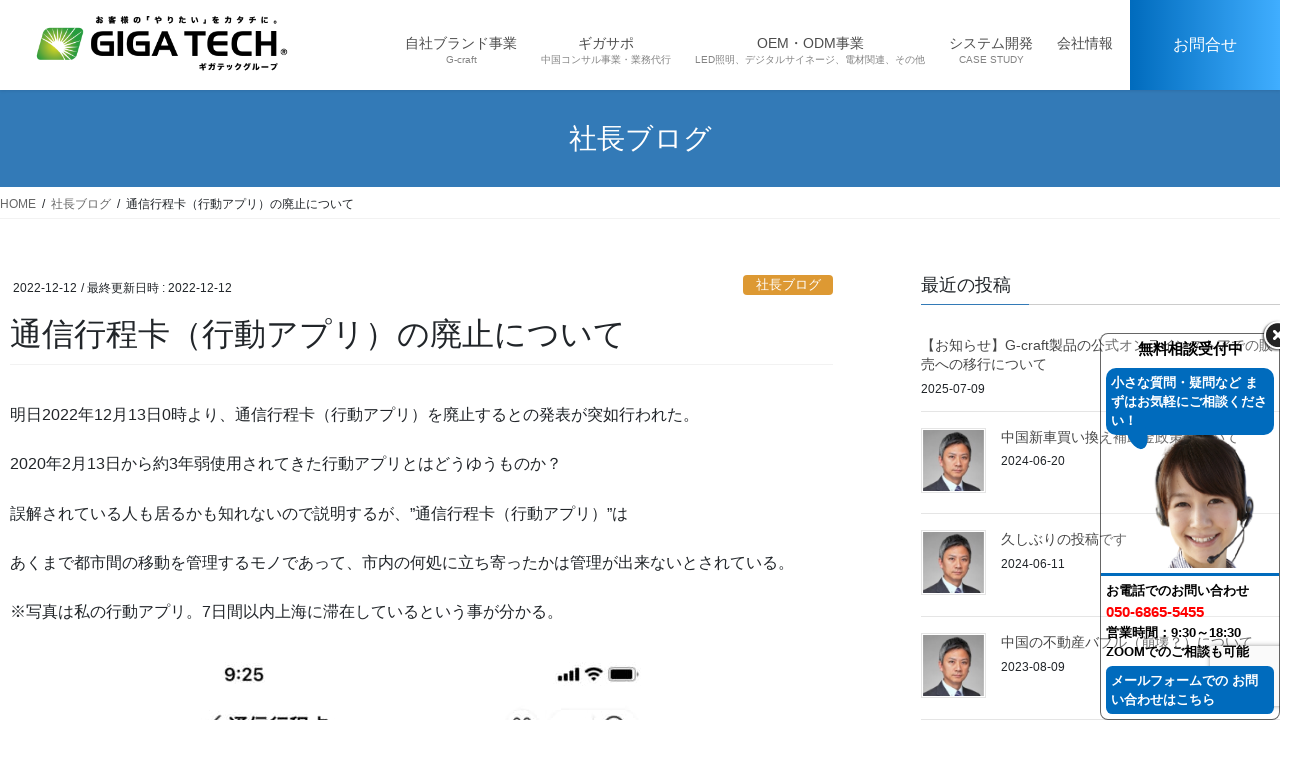

--- FILE ---
content_type: text/html; charset=UTF-8
request_url: https://giga-technology.co.jp/20221212-1/
body_size: 18723
content:
<!DOCTYPE html>
<html lang="ja">
<head>
<meta charset="utf-8">
<meta http-equiv="X-UA-Compatible" content="IE=edge">
<meta name="viewport" content="width=device-width, initial-scale=1">
<!-- Global site tag (gtag.js) - Google Analytics -->
<script async src="https://www.googletagmanager.com/gtag/js?id=G-GBPVEP8SDB"></script>
<script>
  window.dataLayer = window.dataLayer || [];
  function gtag(){dataLayer.push(arguments);}
  gtag('js', new Date());

  gtag('config', 'G-GBPVEP8SDB');
</script>
<!-- jQuery -->
<script src="https://giga-technology.co.jp/wp-content/themes/gigatech/jquery/dist/jquery.min.js"></script>
 
<!-- slick -->
<link rel="stylesheet" type="text/css" href="https://giga-technology.co.jp/wp-content/themes/gigatech/slick/slick.css" media="screen" />
<link rel="stylesheet" type="text/css" href="https://giga-technology.co.jp/wp-content/themes/gigatech/slick/slick-theme.css" media="screen" />
<script src="https://giga-technology.co.jp/wp-content/themes/gigatech/slick/slick.min.js"></script>

<title>通信行程卡（行動アプリ）の廃止について &#8211; ギガテック・グループ</title>
<meta name='robots' content='max-image-preview:large' />
<link rel='dns-prefetch' href='//static.addtoany.com' />
<link rel="alternate" type="application/rss+xml" title="ギガテック・グループ &raquo; フィード" href="https://giga-technology.co.jp/feed/" />
<link rel="alternate" type="application/rss+xml" title="ギガテック・グループ &raquo; コメントフィード" href="https://giga-technology.co.jp/comments/feed/" />
<link rel="alternate" type="application/rss+xml" title="ギガテック・グループ &raquo; 通信行程卡（行動アプリ）の廃止について のコメントのフィード" href="https://giga-technology.co.jp/20221212-1/feed/" />
<link rel="alternate" title="oEmbed (JSON)" type="application/json+oembed" href="https://giga-technology.co.jp/wp-json/oembed/1.0/embed?url=https%3A%2F%2Fgiga-technology.co.jp%2F20221212-1%2F" />
<link rel="alternate" title="oEmbed (XML)" type="text/xml+oembed" href="https://giga-technology.co.jp/wp-json/oembed/1.0/embed?url=https%3A%2F%2Fgiga-technology.co.jp%2F20221212-1%2F&#038;format=xml" />
<style id='wp-img-auto-sizes-contain-inline-css' type='text/css'>
img:is([sizes=auto i],[sizes^="auto," i]){contain-intrinsic-size:3000px 1500px}
/*# sourceURL=wp-img-auto-sizes-contain-inline-css */
</style>
<link rel='stylesheet' id='vkExUnit_common_style-css' href='https://giga-technology.co.jp/wp-content/plugins/vk-all-in-one-expansion-unit/assets/css/vkExUnit_style.css?ver=9.113.0.1' type='text/css' media='all' />
<style id='vkExUnit_common_style-inline-css' type='text/css'>
:root {--ver_page_top_button_url:url(https://giga-technology.co.jp/wp-content/plugins/vk-all-in-one-expansion-unit/assets/images/to-top-btn-icon.svg);}@font-face {font-weight: normal;font-style: normal;font-family: "vk_sns";src: url("https://giga-technology.co.jp/wp-content/plugins/vk-all-in-one-expansion-unit/inc/sns/icons/fonts/vk_sns.eot?-bq20cj");src: url("https://giga-technology.co.jp/wp-content/plugins/vk-all-in-one-expansion-unit/inc/sns/icons/fonts/vk_sns.eot?#iefix-bq20cj") format("embedded-opentype"),url("https://giga-technology.co.jp/wp-content/plugins/vk-all-in-one-expansion-unit/inc/sns/icons/fonts/vk_sns.woff?-bq20cj") format("woff"),url("https://giga-technology.co.jp/wp-content/plugins/vk-all-in-one-expansion-unit/inc/sns/icons/fonts/vk_sns.ttf?-bq20cj") format("truetype"),url("https://giga-technology.co.jp/wp-content/plugins/vk-all-in-one-expansion-unit/inc/sns/icons/fonts/vk_sns.svg?-bq20cj#vk_sns") format("svg");}
/*# sourceURL=vkExUnit_common_style-inline-css */
</style>
<style id='wp-emoji-styles-inline-css' type='text/css'>

	img.wp-smiley, img.emoji {
		display: inline !important;
		border: none !important;
		box-shadow: none !important;
		height: 1em !important;
		width: 1em !important;
		margin: 0 0.07em !important;
		vertical-align: -0.1em !important;
		background: none !important;
		padding: 0 !important;
	}
/*# sourceURL=wp-emoji-styles-inline-css */
</style>
<style id='wp-block-library-inline-css' type='text/css'>
:root{--wp-block-synced-color:#7a00df;--wp-block-synced-color--rgb:122,0,223;--wp-bound-block-color:var(--wp-block-synced-color);--wp-editor-canvas-background:#ddd;--wp-admin-theme-color:#007cba;--wp-admin-theme-color--rgb:0,124,186;--wp-admin-theme-color-darker-10:#006ba1;--wp-admin-theme-color-darker-10--rgb:0,107,160.5;--wp-admin-theme-color-darker-20:#005a87;--wp-admin-theme-color-darker-20--rgb:0,90,135;--wp-admin-border-width-focus:2px}@media (min-resolution:192dpi){:root{--wp-admin-border-width-focus:1.5px}}.wp-element-button{cursor:pointer}:root .has-very-light-gray-background-color{background-color:#eee}:root .has-very-dark-gray-background-color{background-color:#313131}:root .has-very-light-gray-color{color:#eee}:root .has-very-dark-gray-color{color:#313131}:root .has-vivid-green-cyan-to-vivid-cyan-blue-gradient-background{background:linear-gradient(135deg,#00d084,#0693e3)}:root .has-purple-crush-gradient-background{background:linear-gradient(135deg,#34e2e4,#4721fb 50%,#ab1dfe)}:root .has-hazy-dawn-gradient-background{background:linear-gradient(135deg,#faaca8,#dad0ec)}:root .has-subdued-olive-gradient-background{background:linear-gradient(135deg,#fafae1,#67a671)}:root .has-atomic-cream-gradient-background{background:linear-gradient(135deg,#fdd79a,#004a59)}:root .has-nightshade-gradient-background{background:linear-gradient(135deg,#330968,#31cdcf)}:root .has-midnight-gradient-background{background:linear-gradient(135deg,#020381,#2874fc)}:root{--wp--preset--font-size--normal:16px;--wp--preset--font-size--huge:42px}.has-regular-font-size{font-size:1em}.has-larger-font-size{font-size:2.625em}.has-normal-font-size{font-size:var(--wp--preset--font-size--normal)}.has-huge-font-size{font-size:var(--wp--preset--font-size--huge)}.has-text-align-center{text-align:center}.has-text-align-left{text-align:left}.has-text-align-right{text-align:right}.has-fit-text{white-space:nowrap!important}#end-resizable-editor-section{display:none}.aligncenter{clear:both}.items-justified-left{justify-content:flex-start}.items-justified-center{justify-content:center}.items-justified-right{justify-content:flex-end}.items-justified-space-between{justify-content:space-between}.screen-reader-text{border:0;clip-path:inset(50%);height:1px;margin:-1px;overflow:hidden;padding:0;position:absolute;width:1px;word-wrap:normal!important}.screen-reader-text:focus{background-color:#ddd;clip-path:none;color:#444;display:block;font-size:1em;height:auto;left:5px;line-height:normal;padding:15px 23px 14px;text-decoration:none;top:5px;width:auto;z-index:100000}html :where(.has-border-color){border-style:solid}html :where([style*=border-top-color]){border-top-style:solid}html :where([style*=border-right-color]){border-right-style:solid}html :where([style*=border-bottom-color]){border-bottom-style:solid}html :where([style*=border-left-color]){border-left-style:solid}html :where([style*=border-width]){border-style:solid}html :where([style*=border-top-width]){border-top-style:solid}html :where([style*=border-right-width]){border-right-style:solid}html :where([style*=border-bottom-width]){border-bottom-style:solid}html :where([style*=border-left-width]){border-left-style:solid}html :where(img[class*=wp-image-]){height:auto;max-width:100%}:where(figure){margin:0 0 1em}html :where(.is-position-sticky){--wp-admin--admin-bar--position-offset:var(--wp-admin--admin-bar--height,0px)}@media screen and (max-width:600px){html :where(.is-position-sticky){--wp-admin--admin-bar--position-offset:0px}}

/*# sourceURL=wp-block-library-inline-css */
</style><style id='wp-block-image-inline-css' type='text/css'>
.wp-block-image>a,.wp-block-image>figure>a{display:inline-block}.wp-block-image img{box-sizing:border-box;height:auto;max-width:100%;vertical-align:bottom}@media not (prefers-reduced-motion){.wp-block-image img.hide{visibility:hidden}.wp-block-image img.show{animation:show-content-image .4s}}.wp-block-image[style*=border-radius] img,.wp-block-image[style*=border-radius]>a{border-radius:inherit}.wp-block-image.has-custom-border img{box-sizing:border-box}.wp-block-image.aligncenter{text-align:center}.wp-block-image.alignfull>a,.wp-block-image.alignwide>a{width:100%}.wp-block-image.alignfull img,.wp-block-image.alignwide img{height:auto;width:100%}.wp-block-image .aligncenter,.wp-block-image .alignleft,.wp-block-image .alignright,.wp-block-image.aligncenter,.wp-block-image.alignleft,.wp-block-image.alignright{display:table}.wp-block-image .aligncenter>figcaption,.wp-block-image .alignleft>figcaption,.wp-block-image .alignright>figcaption,.wp-block-image.aligncenter>figcaption,.wp-block-image.alignleft>figcaption,.wp-block-image.alignright>figcaption{caption-side:bottom;display:table-caption}.wp-block-image .alignleft{float:left;margin:.5em 1em .5em 0}.wp-block-image .alignright{float:right;margin:.5em 0 .5em 1em}.wp-block-image .aligncenter{margin-left:auto;margin-right:auto}.wp-block-image :where(figcaption){margin-bottom:1em;margin-top:.5em}.wp-block-image.is-style-circle-mask img{border-radius:9999px}@supports ((-webkit-mask-image:none) or (mask-image:none)) or (-webkit-mask-image:none){.wp-block-image.is-style-circle-mask img{border-radius:0;-webkit-mask-image:url('data:image/svg+xml;utf8,<svg viewBox="0 0 100 100" xmlns="http://www.w3.org/2000/svg"><circle cx="50" cy="50" r="50"/></svg>');mask-image:url('data:image/svg+xml;utf8,<svg viewBox="0 0 100 100" xmlns="http://www.w3.org/2000/svg"><circle cx="50" cy="50" r="50"/></svg>');mask-mode:alpha;-webkit-mask-position:center;mask-position:center;-webkit-mask-repeat:no-repeat;mask-repeat:no-repeat;-webkit-mask-size:contain;mask-size:contain}}:root :where(.wp-block-image.is-style-rounded img,.wp-block-image .is-style-rounded img){border-radius:9999px}.wp-block-image figure{margin:0}.wp-lightbox-container{display:flex;flex-direction:column;position:relative}.wp-lightbox-container img{cursor:zoom-in}.wp-lightbox-container img:hover+button{opacity:1}.wp-lightbox-container button{align-items:center;backdrop-filter:blur(16px) saturate(180%);background-color:#5a5a5a40;border:none;border-radius:4px;cursor:zoom-in;display:flex;height:20px;justify-content:center;opacity:0;padding:0;position:absolute;right:16px;text-align:center;top:16px;width:20px;z-index:100}@media not (prefers-reduced-motion){.wp-lightbox-container button{transition:opacity .2s ease}}.wp-lightbox-container button:focus-visible{outline:3px auto #5a5a5a40;outline:3px auto -webkit-focus-ring-color;outline-offset:3px}.wp-lightbox-container button:hover{cursor:pointer;opacity:1}.wp-lightbox-container button:focus{opacity:1}.wp-lightbox-container button:focus,.wp-lightbox-container button:hover,.wp-lightbox-container button:not(:hover):not(:active):not(.has-background){background-color:#5a5a5a40;border:none}.wp-lightbox-overlay{box-sizing:border-box;cursor:zoom-out;height:100vh;left:0;overflow:hidden;position:fixed;top:0;visibility:hidden;width:100%;z-index:100000}.wp-lightbox-overlay .close-button{align-items:center;cursor:pointer;display:flex;justify-content:center;min-height:40px;min-width:40px;padding:0;position:absolute;right:calc(env(safe-area-inset-right) + 16px);top:calc(env(safe-area-inset-top) + 16px);z-index:5000000}.wp-lightbox-overlay .close-button:focus,.wp-lightbox-overlay .close-button:hover,.wp-lightbox-overlay .close-button:not(:hover):not(:active):not(.has-background){background:none;border:none}.wp-lightbox-overlay .lightbox-image-container{height:var(--wp--lightbox-container-height);left:50%;overflow:hidden;position:absolute;top:50%;transform:translate(-50%,-50%);transform-origin:top left;width:var(--wp--lightbox-container-width);z-index:9999999999}.wp-lightbox-overlay .wp-block-image{align-items:center;box-sizing:border-box;display:flex;height:100%;justify-content:center;margin:0;position:relative;transform-origin:0 0;width:100%;z-index:3000000}.wp-lightbox-overlay .wp-block-image img{height:var(--wp--lightbox-image-height);min-height:var(--wp--lightbox-image-height);min-width:var(--wp--lightbox-image-width);width:var(--wp--lightbox-image-width)}.wp-lightbox-overlay .wp-block-image figcaption{display:none}.wp-lightbox-overlay button{background:none;border:none}.wp-lightbox-overlay .scrim{background-color:#fff;height:100%;opacity:.9;position:absolute;width:100%;z-index:2000000}.wp-lightbox-overlay.active{visibility:visible}@media not (prefers-reduced-motion){.wp-lightbox-overlay.active{animation:turn-on-visibility .25s both}.wp-lightbox-overlay.active img{animation:turn-on-visibility .35s both}.wp-lightbox-overlay.show-closing-animation:not(.active){animation:turn-off-visibility .35s both}.wp-lightbox-overlay.show-closing-animation:not(.active) img{animation:turn-off-visibility .25s both}.wp-lightbox-overlay.zoom.active{animation:none;opacity:1;visibility:visible}.wp-lightbox-overlay.zoom.active .lightbox-image-container{animation:lightbox-zoom-in .4s}.wp-lightbox-overlay.zoom.active .lightbox-image-container img{animation:none}.wp-lightbox-overlay.zoom.active .scrim{animation:turn-on-visibility .4s forwards}.wp-lightbox-overlay.zoom.show-closing-animation:not(.active){animation:none}.wp-lightbox-overlay.zoom.show-closing-animation:not(.active) .lightbox-image-container{animation:lightbox-zoom-out .4s}.wp-lightbox-overlay.zoom.show-closing-animation:not(.active) .lightbox-image-container img{animation:none}.wp-lightbox-overlay.zoom.show-closing-animation:not(.active) .scrim{animation:turn-off-visibility .4s forwards}}@keyframes show-content-image{0%{visibility:hidden}99%{visibility:hidden}to{visibility:visible}}@keyframes turn-on-visibility{0%{opacity:0}to{opacity:1}}@keyframes turn-off-visibility{0%{opacity:1;visibility:visible}99%{opacity:0;visibility:visible}to{opacity:0;visibility:hidden}}@keyframes lightbox-zoom-in{0%{transform:translate(calc((-100vw + var(--wp--lightbox-scrollbar-width))/2 + var(--wp--lightbox-initial-left-position)),calc(-50vh + var(--wp--lightbox-initial-top-position))) scale(var(--wp--lightbox-scale))}to{transform:translate(-50%,-50%) scale(1)}}@keyframes lightbox-zoom-out{0%{transform:translate(-50%,-50%) scale(1);visibility:visible}99%{visibility:visible}to{transform:translate(calc((-100vw + var(--wp--lightbox-scrollbar-width))/2 + var(--wp--lightbox-initial-left-position)),calc(-50vh + var(--wp--lightbox-initial-top-position))) scale(var(--wp--lightbox-scale));visibility:hidden}}
/*# sourceURL=https://giga-technology.co.jp/wp-includes/blocks/image/style.min.css */
</style>
<style id='wp-block-paragraph-inline-css' type='text/css'>
.is-small-text{font-size:.875em}.is-regular-text{font-size:1em}.is-large-text{font-size:2.25em}.is-larger-text{font-size:3em}.has-drop-cap:not(:focus):first-letter{float:left;font-size:8.4em;font-style:normal;font-weight:100;line-height:.68;margin:.05em .1em 0 0;text-transform:uppercase}body.rtl .has-drop-cap:not(:focus):first-letter{float:none;margin-left:.1em}p.has-drop-cap.has-background{overflow:hidden}:root :where(p.has-background){padding:1.25em 2.375em}:where(p.has-text-color:not(.has-link-color)) a{color:inherit}p.has-text-align-left[style*="writing-mode:vertical-lr"],p.has-text-align-right[style*="writing-mode:vertical-rl"]{rotate:180deg}
/*# sourceURL=https://giga-technology.co.jp/wp-includes/blocks/paragraph/style.min.css */
</style>
<style id='global-styles-inline-css' type='text/css'>
:root{--wp--preset--aspect-ratio--square: 1;--wp--preset--aspect-ratio--4-3: 4/3;--wp--preset--aspect-ratio--3-4: 3/4;--wp--preset--aspect-ratio--3-2: 3/2;--wp--preset--aspect-ratio--2-3: 2/3;--wp--preset--aspect-ratio--16-9: 16/9;--wp--preset--aspect-ratio--9-16: 9/16;--wp--preset--color--black: #000000;--wp--preset--color--cyan-bluish-gray: #abb8c3;--wp--preset--color--white: #ffffff;--wp--preset--color--pale-pink: #f78da7;--wp--preset--color--vivid-red: #cf2e2e;--wp--preset--color--luminous-vivid-orange: #ff6900;--wp--preset--color--luminous-vivid-amber: #fcb900;--wp--preset--color--light-green-cyan: #7bdcb5;--wp--preset--color--vivid-green-cyan: #00d084;--wp--preset--color--pale-cyan-blue: #8ed1fc;--wp--preset--color--vivid-cyan-blue: #0693e3;--wp--preset--color--vivid-purple: #9b51e0;--wp--preset--gradient--vivid-cyan-blue-to-vivid-purple: linear-gradient(135deg,rgb(6,147,227) 0%,rgb(155,81,224) 100%);--wp--preset--gradient--light-green-cyan-to-vivid-green-cyan: linear-gradient(135deg,rgb(122,220,180) 0%,rgb(0,208,130) 100%);--wp--preset--gradient--luminous-vivid-amber-to-luminous-vivid-orange: linear-gradient(135deg,rgb(252,185,0) 0%,rgb(255,105,0) 100%);--wp--preset--gradient--luminous-vivid-orange-to-vivid-red: linear-gradient(135deg,rgb(255,105,0) 0%,rgb(207,46,46) 100%);--wp--preset--gradient--very-light-gray-to-cyan-bluish-gray: linear-gradient(135deg,rgb(238,238,238) 0%,rgb(169,184,195) 100%);--wp--preset--gradient--cool-to-warm-spectrum: linear-gradient(135deg,rgb(74,234,220) 0%,rgb(151,120,209) 20%,rgb(207,42,186) 40%,rgb(238,44,130) 60%,rgb(251,105,98) 80%,rgb(254,248,76) 100%);--wp--preset--gradient--blush-light-purple: linear-gradient(135deg,rgb(255,206,236) 0%,rgb(152,150,240) 100%);--wp--preset--gradient--blush-bordeaux: linear-gradient(135deg,rgb(254,205,165) 0%,rgb(254,45,45) 50%,rgb(107,0,62) 100%);--wp--preset--gradient--luminous-dusk: linear-gradient(135deg,rgb(255,203,112) 0%,rgb(199,81,192) 50%,rgb(65,88,208) 100%);--wp--preset--gradient--pale-ocean: linear-gradient(135deg,rgb(255,245,203) 0%,rgb(182,227,212) 50%,rgb(51,167,181) 100%);--wp--preset--gradient--electric-grass: linear-gradient(135deg,rgb(202,248,128) 0%,rgb(113,206,126) 100%);--wp--preset--gradient--midnight: linear-gradient(135deg,rgb(2,3,129) 0%,rgb(40,116,252) 100%);--wp--preset--font-size--small: 13px;--wp--preset--font-size--medium: 20px;--wp--preset--font-size--large: 36px;--wp--preset--font-size--x-large: 42px;--wp--preset--spacing--20: 0.44rem;--wp--preset--spacing--30: 0.67rem;--wp--preset--spacing--40: 1rem;--wp--preset--spacing--50: 1.5rem;--wp--preset--spacing--60: 2.25rem;--wp--preset--spacing--70: 3.38rem;--wp--preset--spacing--80: 5.06rem;--wp--preset--shadow--natural: 6px 6px 9px rgba(0, 0, 0, 0.2);--wp--preset--shadow--deep: 12px 12px 50px rgba(0, 0, 0, 0.4);--wp--preset--shadow--sharp: 6px 6px 0px rgba(0, 0, 0, 0.2);--wp--preset--shadow--outlined: 6px 6px 0px -3px rgb(255, 255, 255), 6px 6px rgb(0, 0, 0);--wp--preset--shadow--crisp: 6px 6px 0px rgb(0, 0, 0);}:where(.is-layout-flex){gap: 0.5em;}:where(.is-layout-grid){gap: 0.5em;}body .is-layout-flex{display: flex;}.is-layout-flex{flex-wrap: wrap;align-items: center;}.is-layout-flex > :is(*, div){margin: 0;}body .is-layout-grid{display: grid;}.is-layout-grid > :is(*, div){margin: 0;}:where(.wp-block-columns.is-layout-flex){gap: 2em;}:where(.wp-block-columns.is-layout-grid){gap: 2em;}:where(.wp-block-post-template.is-layout-flex){gap: 1.25em;}:where(.wp-block-post-template.is-layout-grid){gap: 1.25em;}.has-black-color{color: var(--wp--preset--color--black) !important;}.has-cyan-bluish-gray-color{color: var(--wp--preset--color--cyan-bluish-gray) !important;}.has-white-color{color: var(--wp--preset--color--white) !important;}.has-pale-pink-color{color: var(--wp--preset--color--pale-pink) !important;}.has-vivid-red-color{color: var(--wp--preset--color--vivid-red) !important;}.has-luminous-vivid-orange-color{color: var(--wp--preset--color--luminous-vivid-orange) !important;}.has-luminous-vivid-amber-color{color: var(--wp--preset--color--luminous-vivid-amber) !important;}.has-light-green-cyan-color{color: var(--wp--preset--color--light-green-cyan) !important;}.has-vivid-green-cyan-color{color: var(--wp--preset--color--vivid-green-cyan) !important;}.has-pale-cyan-blue-color{color: var(--wp--preset--color--pale-cyan-blue) !important;}.has-vivid-cyan-blue-color{color: var(--wp--preset--color--vivid-cyan-blue) !important;}.has-vivid-purple-color{color: var(--wp--preset--color--vivid-purple) !important;}.has-black-background-color{background-color: var(--wp--preset--color--black) !important;}.has-cyan-bluish-gray-background-color{background-color: var(--wp--preset--color--cyan-bluish-gray) !important;}.has-white-background-color{background-color: var(--wp--preset--color--white) !important;}.has-pale-pink-background-color{background-color: var(--wp--preset--color--pale-pink) !important;}.has-vivid-red-background-color{background-color: var(--wp--preset--color--vivid-red) !important;}.has-luminous-vivid-orange-background-color{background-color: var(--wp--preset--color--luminous-vivid-orange) !important;}.has-luminous-vivid-amber-background-color{background-color: var(--wp--preset--color--luminous-vivid-amber) !important;}.has-light-green-cyan-background-color{background-color: var(--wp--preset--color--light-green-cyan) !important;}.has-vivid-green-cyan-background-color{background-color: var(--wp--preset--color--vivid-green-cyan) !important;}.has-pale-cyan-blue-background-color{background-color: var(--wp--preset--color--pale-cyan-blue) !important;}.has-vivid-cyan-blue-background-color{background-color: var(--wp--preset--color--vivid-cyan-blue) !important;}.has-vivid-purple-background-color{background-color: var(--wp--preset--color--vivid-purple) !important;}.has-black-border-color{border-color: var(--wp--preset--color--black) !important;}.has-cyan-bluish-gray-border-color{border-color: var(--wp--preset--color--cyan-bluish-gray) !important;}.has-white-border-color{border-color: var(--wp--preset--color--white) !important;}.has-pale-pink-border-color{border-color: var(--wp--preset--color--pale-pink) !important;}.has-vivid-red-border-color{border-color: var(--wp--preset--color--vivid-red) !important;}.has-luminous-vivid-orange-border-color{border-color: var(--wp--preset--color--luminous-vivid-orange) !important;}.has-luminous-vivid-amber-border-color{border-color: var(--wp--preset--color--luminous-vivid-amber) !important;}.has-light-green-cyan-border-color{border-color: var(--wp--preset--color--light-green-cyan) !important;}.has-vivid-green-cyan-border-color{border-color: var(--wp--preset--color--vivid-green-cyan) !important;}.has-pale-cyan-blue-border-color{border-color: var(--wp--preset--color--pale-cyan-blue) !important;}.has-vivid-cyan-blue-border-color{border-color: var(--wp--preset--color--vivid-cyan-blue) !important;}.has-vivid-purple-border-color{border-color: var(--wp--preset--color--vivid-purple) !important;}.has-vivid-cyan-blue-to-vivid-purple-gradient-background{background: var(--wp--preset--gradient--vivid-cyan-blue-to-vivid-purple) !important;}.has-light-green-cyan-to-vivid-green-cyan-gradient-background{background: var(--wp--preset--gradient--light-green-cyan-to-vivid-green-cyan) !important;}.has-luminous-vivid-amber-to-luminous-vivid-orange-gradient-background{background: var(--wp--preset--gradient--luminous-vivid-amber-to-luminous-vivid-orange) !important;}.has-luminous-vivid-orange-to-vivid-red-gradient-background{background: var(--wp--preset--gradient--luminous-vivid-orange-to-vivid-red) !important;}.has-very-light-gray-to-cyan-bluish-gray-gradient-background{background: var(--wp--preset--gradient--very-light-gray-to-cyan-bluish-gray) !important;}.has-cool-to-warm-spectrum-gradient-background{background: var(--wp--preset--gradient--cool-to-warm-spectrum) !important;}.has-blush-light-purple-gradient-background{background: var(--wp--preset--gradient--blush-light-purple) !important;}.has-blush-bordeaux-gradient-background{background: var(--wp--preset--gradient--blush-bordeaux) !important;}.has-luminous-dusk-gradient-background{background: var(--wp--preset--gradient--luminous-dusk) !important;}.has-pale-ocean-gradient-background{background: var(--wp--preset--gradient--pale-ocean) !important;}.has-electric-grass-gradient-background{background: var(--wp--preset--gradient--electric-grass) !important;}.has-midnight-gradient-background{background: var(--wp--preset--gradient--midnight) !important;}.has-small-font-size{font-size: var(--wp--preset--font-size--small) !important;}.has-medium-font-size{font-size: var(--wp--preset--font-size--medium) !important;}.has-large-font-size{font-size: var(--wp--preset--font-size--large) !important;}.has-x-large-font-size{font-size: var(--wp--preset--font-size--x-large) !important;}
/*# sourceURL=global-styles-inline-css */
</style>

<style id='classic-theme-styles-inline-css' type='text/css'>
/*! This file is auto-generated */
.wp-block-button__link{color:#fff;background-color:#32373c;border-radius:9999px;box-shadow:none;text-decoration:none;padding:calc(.667em + 2px) calc(1.333em + 2px);font-size:1.125em}.wp-block-file__button{background:#32373c;color:#fff;text-decoration:none}
/*# sourceURL=/wp-includes/css/classic-themes.min.css */
</style>
<link rel='preload' id='contact-form-7-css-preload' href='https://giga-technology.co.jp/wp-content/plugins/contact-form-7/includes/css/styles.css?ver=6.1.4' as='style' onload="this.onload=null;this.rel='stylesheet'"/>
<link rel='stylesheet' id='contact-form-7-css' href='https://giga-technology.co.jp/wp-content/plugins/contact-form-7/includes/css/styles.css?ver=6.1.4' media='print' onload="this.media='all'; this.onload=null;">
<link rel='preload' id='whats-new-style-css-preload' href='https://giga-technology.co.jp/wp-content/plugins/whats-new-genarator/whats-new.css?ver=2.0.2' as='style' onload="this.onload=null;this.rel='stylesheet'"/>
<link rel='stylesheet' id='whats-new-style-css' href='https://giga-technology.co.jp/wp-content/plugins/whats-new-genarator/whats-new.css?ver=2.0.2' media='print' onload="this.media='all'; this.onload=null;">
<link rel='preload' id='bootstrap-4-style-css-preload' href='https://giga-technology.co.jp/wp-content/themes/gigatech/library/bootstrap-4/css/bootstrap.min.css?ver=4.3.1' as='style' onload="this.onload=null;this.rel='stylesheet'"/>
<link rel='stylesheet' id='bootstrap-4-style-css' href='https://giga-technology.co.jp/wp-content/themes/gigatech/library/bootstrap-4/css/bootstrap.min.css?ver=4.3.1' media='print' onload="this.media='all'; this.onload=null;">
<link rel='preload' id='lightning-design-style-css-preload' href='https://giga-technology.co.jp/wp-content/themes/gigatech/design-skin/origin2/css/style.css?ver=0.1.2' as='style' onload="this.onload=null;this.rel='stylesheet'"/>
<link rel='stylesheet' id='lightning-design-style-css' href='https://giga-technology.co.jp/wp-content/themes/gigatech/design-skin/origin2/css/style.css?ver=0.1.2' media='print' onload="this.media='all'; this.onload=null;">
<link rel='stylesheet' id='veu-cta-css' href='https://giga-technology.co.jp/wp-content/plugins/vk-all-in-one-expansion-unit/inc/call-to-action/package/assets/css/style.css?ver=9.113.0.1' type='text/css' media='all' />
<link rel='preload' id='addtoany-css-preload' href='https://giga-technology.co.jp/wp-content/plugins/add-to-any/addtoany.min.css?ver=1.16' as='style' onload="this.onload=null;this.rel='stylesheet'"/>
<link rel='stylesheet' id='addtoany-css' href='https://giga-technology.co.jp/wp-content/plugins/add-to-any/addtoany.min.css?ver=1.16' media='print' onload="this.media='all'; this.onload=null;">
<script type="text/javascript" id="addtoany-core-js-before">
/* <![CDATA[ */
window.a2a_config=window.a2a_config||{};a2a_config.callbacks=[];a2a_config.overlays=[];a2a_config.templates={};a2a_localize = {
	Share: "共有",
	Save: "ブックマーク",
	Subscribe: "購読",
	Email: "メール",
	Bookmark: "ブックマーク",
	ShowAll: "すべて表示する",
	ShowLess: "小さく表示する",
	FindServices: "サービスを探す",
	FindAnyServiceToAddTo: "追加するサービスを今すぐ探す",
	PoweredBy: "Powered by",
	ShareViaEmail: "メールでシェアする",
	SubscribeViaEmail: "メールで購読する",
	BookmarkInYourBrowser: "ブラウザにブックマーク",
	BookmarkInstructions: "このページをブックマークするには、 Ctrl+D または \u2318+D を押下。",
	AddToYourFavorites: "お気に入りに追加",
	SendFromWebOrProgram: "任意のメールアドレスまたはメールプログラムから送信",
	EmailProgram: "メールプログラム",
	More: "詳細&#8230;",
	ThanksForSharing: "共有ありがとうございます !",
	ThanksForFollowing: "フォローありがとうございます !"
};

a2a_config.icon_color="transparent,#000000";

//# sourceURL=addtoany-core-js-before
/* ]]> */
</script>
<script type="text/javascript" defer src="https://static.addtoany.com/menu/page.js" id="addtoany-core-js"></script>
<script type="text/javascript" src="https://giga-technology.co.jp/wp-includes/js/jquery/jquery.min.js?ver=3.7.1" id="jquery-core-js"></script>
<script type="text/javascript" src="https://giga-technology.co.jp/wp-includes/js/jquery/jquery-migrate.min.js?ver=3.4.1" id="jquery-migrate-js"></script>
<script type="text/javascript" defer src="https://giga-technology.co.jp/wp-content/plugins/add-to-any/addtoany.min.js?ver=1.1" id="addtoany-jquery-js"></script>
<link rel="https://api.w.org/" href="https://giga-technology.co.jp/wp-json/" /><link rel="alternate" title="JSON" type="application/json" href="https://giga-technology.co.jp/wp-json/wp/v2/posts/3368" /><link rel="EditURI" type="application/rsd+xml" title="RSD" href="https://giga-technology.co.jp/xmlrpc.php?rsd" />
<meta name="generator" content="WordPress 6.9" />
<link rel="canonical" href="https://giga-technology.co.jp/20221212-1/" />
<link rel='shortlink' href='https://giga-technology.co.jp/?p=3368' />
<!-- Analytics by WP Statistics - https://wp-statistics.com -->
<link rel="icon" href="https://giga-technology.co.jp/wp-content/uploads/2020/12/cropped-LOGOMARK-32x32.png" sizes="32x32" />
<link rel="icon" href="https://giga-technology.co.jp/wp-content/uploads/2020/12/cropped-LOGOMARK-192x192.png" sizes="192x192" />
<link rel="apple-touch-icon" href="https://giga-technology.co.jp/wp-content/uploads/2020/12/cropped-LOGOMARK-180x180.png" />
<meta name="msapplication-TileImage" content="https://giga-technology.co.jp/wp-content/uploads/2020/12/cropped-LOGOMARK-270x270.png" />

<link rel='preload' id='advanced-floating-content-lite-css-preload' href='https://giga-technology.co.jp/wp-content/plugins/advanced-floating-content-lite/public/css/advanced-floating-content-public.css?ver=1.0.0' as='style' onload="this.onload=null;this.rel='stylesheet'"/>
<link rel='stylesheet' id='advanced-floating-content-lite-css' href='https://giga-technology.co.jp/wp-content/plugins/advanced-floating-content-lite/public/css/advanced-floating-content-public.css?ver=1.0.0' media='print' onload="this.media='all'; this.onload=null;">
<style id='advanced-floating-content-lite-inline-css' type='text/css'>
#afc_sidebar_1015{background:#FFFFFF;position:fixed;bottom:0px;right:0px;width:180px;margin:0px 0px 0px 0px;z-index:999999;padding:10px;color:#ffffff;}
.afc_popup .img{position:absolute; top:-15px; right:-15px;}
/*# sourceURL=advanced-floating-content-lite-inline-css */
</style>
<link rel='preload' id='lightning-common-style-css-preload' href='https://giga-technology.co.jp/wp-content/themes/gigatech/assets/css/common.css?ver=0.1.2' as='style' onload="this.onload=null;this.rel='stylesheet'"/>
<link rel='stylesheet' id='lightning-common-style-css' href='https://giga-technology.co.jp/wp-content/themes/gigatech/assets/css/common.css?ver=0.1.2' media='print' onload="this.media='all'; this.onload=null;">
<link rel='preload' id='lightning-theme-style-css-preload' href='https://giga-technology.co.jp/wp-content/themes/gigatech_child_org/style.css?ver=0.1.2' as='style' onload="this.onload=null;this.rel='stylesheet'"/>
<link rel='stylesheet' id='lightning-theme-style-css' href='https://giga-technology.co.jp/wp-content/themes/gigatech_child_org/style.css?ver=0.1.2' media='print' onload="this.media='all'; this.onload=null;">
</head>
<body class="wp-singular post-template-default single single-post postid-3368 single-format-standard wp-theme-gigatech wp-child-theme-gigatech_child_org sidebar-fix bootstrap4 device-pc">
<a class="skip-link screen-reader-text" href="#main">コンテンツへスキップ</a>
<a class="skip-link screen-reader-text" href="#main">ナビゲーションに移動</a>
<header class="siteHeader">
		<div class="container siteHeadContainer">
		<div class="navbar-header">
						<p class="navbar-brand siteHeader_logo">
			<a href="https://giga-technology.co.jp/">
				<span><img src="http://giga-technology.co.jp/wp-content/uploads/2020/12/LOGO.png" alt="ギガテック・グループ" /></span>
			</a>
			</p>
			<a href="/inquiry">
<div class="logo-after">
	<div class="inqueryheader">
		お問合せ
	</div>
</div>
</a>					</div>

		<div id="gMenu_outer" class="gMenu_outer"><nav class="menu-menu-container"><ul id="menu-menu" class="menu gMenu vk-menu-acc"><li id="menu-item-3016" class="menu-item menu-item-type-post_type menu-item-object-page"><a href="https://giga-technology.co.jp/brand/"><strong class="gMenu_name">自社ブランド事業</strong><span class="gMenu_description">G-craft</span></a></li>
<li id="menu-item-2961" class="menu-item menu-item-type-post_type menu-item-object-page"><a href="https://giga-technology.co.jp/gigasupport/"><strong class="gMenu_name">ギガサポ</strong><span class="gMenu_description">中国コンサル事業・業務代行</span></a></li>
<li id="menu-item-3073" class="menu-item menu-item-type-post_type menu-item-object-page"><a href="https://giga-technology.co.jp/oemodm/"><strong class="gMenu_name">OEM・ODM事業</strong><span class="gMenu_description">LED照明、デジタルサイネージ、電材関連、その他</span></a></li>
<li id="menu-item-3299" class="menu-item menu-item-type-post_type menu-item-object-page"><a href="https://giga-technology.co.jp/devcasestudy/"><strong class="gMenu_name">システム開発</strong><span class="gMenu_description">CASE STUDY</span></a></li>
<li id="menu-item-2979" class="menu-item menu-item-type-post_type menu-item-object-page"><a href="https://giga-technology.co.jp/company/"><strong class="gMenu_name">会社情報</strong></a></li>
</ul></nav></div>	</div>
	</header>

<div class="section page-header"><div class="container"><div class="row"><div class="col-md-12">
<div class="page-header_pageTitle">
社長ブログ</div>
</div></div></div></div><!-- [ /.page-header ] -->
<!-- [ .breadSection ] -->
<div class="section breadSection">
<div class="container">
<div class="row">
<ol class="breadcrumb" itemtype="http://schema.org/BreadcrumbList"><li id="panHome" itemprop="itemListElement" itemscope itemtype="http://schema.org/ListItem"><a itemprop="item" href="https://giga-technology.co.jp/"><span itemprop="name"><i class="fa fa-home"></i> HOME</span></a></li><li itemprop="itemListElement" itemscope itemtype="http://schema.org/ListItem"><a itemprop="item" href="https://giga-technology.co.jp/category/blog_president/"><span itemprop="name">社長ブログ</span></a></li><li><span>通信行程卡（行動アプリ）の廃止について</span></li></ol>
</div>
</div>
</div>
<!-- [ /.breadSection ] -->
<div class="section siteContent">
<div class="container">
<div class="row">

	<div class="col mainSection mainSection-col-two baseSection" id="main" role="main">
				
			<article id="post-3368" class="post-3368 post type-post status-publish format-standard has-post-thumbnail hentry category-blog_president">
					<header class="entry-header">
						<div class="entry-meta">


<span class="published entry-meta_items">2022-12-12</span>

<span class="entry-meta_items entry-meta_updated">/ 最終更新日時 : <span class="updated">2022-12-12</span></span>


	
	<span class="vcard author entry-meta_items entry-meta_items_author"><span class="fn">admin-giga-technology-d001</span></span>



<span class="entry-meta_items entry-meta_items_term"><a href="https://giga-technology.co.jp/category/blog_president/" class="btn btn-xs btn-primary entry-meta_items_term_button" style="background-color:#dd9933;border:none;">社長ブログ</a></span>
</div>
						<h1 class="entry-title">通信行程卡（行動アプリ）の廃止について</h1>
					</header>

					
					<div class="entry-body">
						
<p>明日2022年12月13日0時より、通信行程卡（行動アプリ）を廃止するとの発表が突如行われた。</p>



<p>2020年2月13日から約3年弱使用されてきた行動アプリとはどうゆうものか？</p>



<p>誤解されている人も居るかも知れないので説明するが、”通信行程卡（行動アプリ）”は</p>



<p>あくまで都市間の移動を管理するモノであって、市内の何処に立ち寄ったかは管理が出来ないとされている。</p>



<p>※写真は私の行動アプリ。7日間以内上海に滞在しているという事が分かる。</p>



<div class="wp-block-image"><figure class="aligncenter size-large"><img fetchpriority="high" decoding="async" width="473" height="1024" src="https://giga-technology.co.jp/wp-content/uploads/2022/12/5c8960ba7e8c4877cf560512e6a28c4-473x1024.jpg" alt="" class="wp-image-3369" srcset="https://giga-technology.co.jp/wp-content/uploads/2022/12/5c8960ba7e8c4877cf560512e6a28c4-473x1024.jpg 473w, https://giga-technology.co.jp/wp-content/uploads/2022/12/5c8960ba7e8c4877cf560512e6a28c4-139x300.jpg 139w, https://giga-technology.co.jp/wp-content/uploads/2022/12/5c8960ba7e8c4877cf560512e6a28c4-768x1662.jpg 768w, https://giga-technology.co.jp/wp-content/uploads/2022/12/5c8960ba7e8c4877cf560512e6a28c4-710x1536.jpg 710w, https://giga-technology.co.jp/wp-content/uploads/2022/12/5c8960ba7e8c4877cf560512e6a28c4.jpg 828w" sizes="(max-width: 473px) 100vw, 473px" /></figure></div>



<p>具体的に何処に立ち寄ったかは、2022年の春頃に新たに制定された”健康码（健康コード）”でしか管理出来ない。</p>



<p>つまり、PCR検査を行う際、この健康コードを提示する事で「○○時間陰性」というQR証明が記録される。</p>



<p>あらゆる公共施設に立ち寄る際に健康コードアプリを立ち上げ、施設のゲート前にプリントされた”場所码（場所QRコード）”をスキャンする事で記録される仕組みだ。</p>



<p>なので、通信行程卡（行動アプリ）を廃止するというニュースは一歩前進とも言えるが、現在なお一部の公共施設や病院では48時間陰性証明が必要となるので、</p>



<p>以前と比べてPCR検査を行う頻度が減ったものの、完全に撤廃した訳では無い。</p>



<p>一部では来年の春節後にゼロコロナ政策を完全撤廃するとの噂が出ているが、個人的にはまだ懐疑的である。</p>



<p>今回の行動アプリの撤廃は、あくまで中国国内における移動管理を撤廃するものであって、外国との行き来を自由化する訳では無い。</p>



<p>中国の医療体制の問題、ワクチンの有効性、今後のウィルスの変異も含めて、あくまで中国国内を開放したに過ぎないように感じる。</p>



<p>現在もなお、中国人に対する新規パスポートの発給を事実上停止している。一気に開放すれば資源の流出は避けられない。それだけは止めたいのは本音だろう。</p>



<p>コロナ禍以前のように、フリービザ（14日間）で自由に日中の行き来が出来るのはまだまだ先だろう。</p>
					</div>

					
					<div class="entry-footer">

						
						<div class="entry-meta-dataList"><dl><dt>カテゴリー</dt><dd><a href="https://giga-technology.co.jp/category/blog_president/">社長ブログ</a></dd></dl></div>
				</div><!-- [ /.entry-footer ] -->

								
<div id="comments" class="comments-area">

	
	
	
		<div id="respond" class="comment-respond">
		<h3 id="reply-title" class="comment-reply-title">コメントを残す <small><a rel="nofollow" id="cancel-comment-reply-link" href="/20221212-1/#respond" style="display:none;">コメントをキャンセル</a></small></h3><form action="https://giga-technology.co.jp/wp-comments-post.php" method="post" id="commentform" class="comment-form"><p class="comment-notes"><span id="email-notes">メールアドレスが公開されることはありません。</span> <span class="required-field-message"><span class="required">※</span> が付いている欄は必須項目です</span></p><p class="comment-form-comment"><label for="comment">コメント <span class="required">※</span></label> <textarea id="comment" name="comment" cols="45" rows="8" maxlength="65525" required="required"></textarea></p><p class="comment-form-author"><label for="author">名前 <span class="required">※</span></label> <input id="author" name="author" type="text" value="" size="30" maxlength="245" autocomplete="name" required="required" /></p>
<p class="comment-form-email"><label for="email">メール <span class="required">※</span></label> <input id="email" name="email" type="text" value="" size="30" maxlength="100" aria-describedby="email-notes" autocomplete="email" required="required" /></p>
<p class="comment-form-url"><label for="url">サイト</label> <input id="url" name="url" type="text" value="" size="30" maxlength="200" autocomplete="url" /></p>
<p class="comment-form-cookies-consent"><input id="wp-comment-cookies-consent" name="wp-comment-cookies-consent" type="checkbox" value="yes" /> <label for="wp-comment-cookies-consent">次回のコメントで使用するためブラウザーに自分の名前、メールアドレス、サイトを保存する。</label></p>
<p><img src="https://giga-technology.co.jp/wp-content/siteguard/1336874262.png" alt="CAPTCHA"></p><p><label for="siteguard_captcha">上に表示された文字を入力してください。</label><br /><input type="text" name="siteguard_captcha" id="siteguard_captcha" class="input" value="" size="10" aria-required="true" /><input type="hidden" name="siteguard_captcha_prefix" id="siteguard_captcha_prefix" value="1336874262" /></p><p class="form-submit"><input name="submit" type="submit" id="submit" class="submit" value="コメントを送信" /> <input type='hidden' name='comment_post_ID' value='3368' id='comment_post_ID' />
<input type='hidden' name='comment_parent' id='comment_parent' value='0' />
</p></form>	</div><!-- #respond -->
	
</div><!-- #comments -->
				
			</article>

		


	<div class="vk_posts postNextPrev">

		<div id="post-3352" class="vk_post vk-post-postType-post card card-post card-horizontal card-sm vk_post-col-xs-12 vk_post-col-sm-12 vk_post-col-md-6 post-3352 post type-post status-publish format-standard has-post-thumbnail hentry category-blog_president"><div class="row no-gutters card-horizontal-inner-row"><div class="col-5 card-img-outer"><div class="vk_post_imgOuter" style="background-image:url(https://giga-technology.co.jp/wp-content/uploads/2022/03/blog_president-image.jpg)"><a href="https://giga-technology.co.jp/20221207-1/"><div class="card-img-overlay"><span class="vk_post_imgOuter_singleTermLabel" style="color:#fff;background-color:#dd9933">社長ブログ</span></div><img width="187" height="201" src="https://giga-technology.co.jp/wp-content/uploads/2022/03/blog_president-image.jpg" class="vk_post_imgOuter_img card-img card-img-use-bg wp-post-image" alt="" loading="lazy" /></a></div><!-- [ /.vk_post_imgOuter ] --></div><!-- /.col --><div class="col-7"><div class="vk_post_body card-body"><p class="postNextPrev_label">前の記事</p><h5 class="vk_post_title card-title"><a href="https://giga-technology.co.jp/20221207-1/">中国ゼロコロナ政策（2022年12月6日改定）</a></h5><div class="vk_post_date card-date published">2022-12-07</div></div><!-- [ /.card-body ] --></div><!-- /.col --></div><!-- [ /.row ] --></div><!-- [ /.card ] -->
		<div id="post-3372" class="vk_post vk-post-postType-post card card-post card-horizontal card-sm vk_post-col-xs-12 vk_post-col-sm-12 vk_post-col-md-6 card-horizontal-reverse postNextPrev_next post-3372 post type-post status-publish format-standard has-post-thumbnail hentry category-blog_president"><div class="row no-gutters card-horizontal-inner-row"><div class="col-5 card-img-outer"><div class="vk_post_imgOuter" style="background-image:url(https://giga-technology.co.jp/wp-content/uploads/2022/03/blog_president-image.jpg)"><a href="https://giga-technology.co.jp/20221227-1/"><div class="card-img-overlay"><span class="vk_post_imgOuter_singleTermLabel" style="color:#fff;background-color:#dd9933">社長ブログ</span></div><img width="187" height="201" src="https://giga-technology.co.jp/wp-content/uploads/2022/03/blog_president-image.jpg" class="vk_post_imgOuter_img card-img card-img-use-bg wp-post-image" alt="" loading="lazy" /></a></div><!-- [ /.vk_post_imgOuter ] --></div><!-- /.col --><div class="col-7"><div class="vk_post_body card-body"><p class="postNextPrev_label">次の記事</p><h5 class="vk_post_title card-title"><a href="https://giga-technology.co.jp/20221227-1/">中国コロナ感染の現状（2022年12月27日）</a></h5><div class="vk_post_date card-date published">2022-12-27</div></div><!-- [ /.card-body ] --></div><!-- /.col --></div><!-- [ /.row ] --></div><!-- [ /.card ] -->
		</div>
					</div><!-- [ /.mainSection ] -->

			<div class="col subSection sideSection sideSection-col-two baseSection">
		

<aside class="widget">
<h1 class="subSection-title">最近の投稿</h1>

  <div class="media">

	
	<div class="media-body">
	  <h4 class="media-heading"><a href="https://giga-technology.co.jp/official-store-transition/">【お知らせ】G-craft製品の公式オンラインストアでの販売への移行について</a></h4>
	  <div class="published entry-meta_items">2025-07-09</div>
	</div>
  </div>


  <div class="media">

	
	  <div class="media-left postList_thumbnail">
		<a href="https://giga-technology.co.jp/20240620-1/">
		<img width="150" height="150" src="https://giga-technology.co.jp/wp-content/uploads/2022/03/blog_president-image-150x150.jpg" class="attachment-thumbnail size-thumbnail wp-post-image" alt="" decoding="async" loading="lazy" />		</a>
	  </div>

	
	<div class="media-body">
	  <h4 class="media-heading"><a href="https://giga-technology.co.jp/20240620-1/">中国新車買い換え補助金政策について</a></h4>
	  <div class="published entry-meta_items">2024-06-20</div>
	</div>
  </div>


  <div class="media">

	
	  <div class="media-left postList_thumbnail">
		<a href="https://giga-technology.co.jp/20240611-1/">
		<img width="150" height="150" src="https://giga-technology.co.jp/wp-content/uploads/2022/03/blog_president-image-150x150.jpg" class="attachment-thumbnail size-thumbnail wp-post-image" alt="" decoding="async" loading="lazy" />		</a>
	  </div>

	
	<div class="media-body">
	  <h4 class="media-heading"><a href="https://giga-technology.co.jp/20240611-1/">久しぶりの投稿です</a></h4>
	  <div class="published entry-meta_items">2024-06-11</div>
	</div>
  </div>


  <div class="media">

	
	  <div class="media-left postList_thumbnail">
		<a href="https://giga-technology.co.jp/20230809-1/">
		<img width="150" height="150" src="https://giga-technology.co.jp/wp-content/uploads/2022/03/blog_president-image-150x150.jpg" class="attachment-thumbnail size-thumbnail wp-post-image" alt="" decoding="async" loading="lazy" />		</a>
	  </div>

	
	<div class="media-body">
	  <h4 class="media-heading"><a href="https://giga-technology.co.jp/20230809-1/">中国の不動産バブル（崩壊？）について</a></h4>
	  <div class="published entry-meta_items">2023-08-09</div>
	</div>
  </div>


  <div class="media">

	
	  <div class="media-left postList_thumbnail">
		<a href="https://giga-technology.co.jp/20230731-1/">
		<img width="150" height="150" src="https://giga-technology.co.jp/wp-content/uploads/2022/03/blog_president-image-150x150.jpg" class="attachment-thumbnail size-thumbnail wp-post-image" alt="" decoding="async" loading="lazy" />		</a>
	  </div>

	
	<div class="media-body">
	  <h4 class="media-heading"><a href="https://giga-technology.co.jp/20230731-1/">中国市場向けの”販売総代理契約”の注意点について</a></h4>
	  <div class="published entry-meta_items">2023-07-31</div>
	</div>
  </div>


  <div class="media">

	
	  <div class="media-left postList_thumbnail">
		<a href="https://giga-technology.co.jp/20230724-1/">
		<img width="150" height="150" src="https://giga-technology.co.jp/wp-content/uploads/2022/03/blog_president-image-150x150.jpg" class="attachment-thumbnail size-thumbnail wp-post-image" alt="" decoding="async" loading="lazy" />		</a>
	  </div>

	
	<div class="media-body">
	  <h4 class="media-heading"><a href="https://giga-technology.co.jp/20230724-1/">中国OEM工場との機密保持契約について（競合他社への情報漏洩）</a></h4>
	  <div class="published entry-meta_items">2023-07-24</div>
	</div>
  </div>


  <div class="media">

	
	  <div class="media-left postList_thumbnail">
		<a href="https://giga-technology.co.jp/20230717-1/">
		<img width="150" height="150" src="https://giga-technology.co.jp/wp-content/uploads/2022/03/blog_president-image-150x150.jpg" class="attachment-thumbnail size-thumbnail wp-post-image" alt="" decoding="async" loading="lazy" />		</a>
	  </div>

	
	<div class="media-body">
	  <h4 class="media-heading"><a href="https://giga-technology.co.jp/20230717-1/">中国OEM工場との機密保持契約について（商品の転売リスク）</a></h4>
	  <div class="published entry-meta_items">2023-07-17</div>
	</div>
  </div>


  <div class="media">

	
	  <div class="media-left postList_thumbnail">
		<a href="https://giga-technology.co.jp/20230711-01/">
		<img width="150" height="150" src="https://giga-technology.co.jp/wp-content/uploads/2022/03/blog_president-image-150x150.jpg" class="attachment-thumbnail size-thumbnail wp-post-image" alt="" decoding="async" loading="lazy" />		</a>
	  </div>

	
	<div class="media-body">
	  <h4 class="media-heading"><a href="https://giga-technology.co.jp/20230711-01/">中国への渡航ビザの現状について</a></h4>
	  <div class="published entry-meta_items">2023-07-11</div>
	</div>
  </div>


  <div class="media">

	
	  <div class="media-left postList_thumbnail">
		<a href="https://giga-technology.co.jp/20230621-1/">
		<img width="150" height="150" src="https://giga-technology.co.jp/wp-content/uploads/2022/03/blog_president-image-150x150.jpg" class="attachment-thumbnail size-thumbnail wp-post-image" alt="" decoding="async" loading="lazy" />		</a>
	  </div>

	
	<div class="media-body">
	  <h4 class="media-heading"><a href="https://giga-technology.co.jp/20230621-1/">中国経済の現状は？実際は？</a></h4>
	  <div class="published entry-meta_items">2023-06-21</div>
	</div>
  </div>


  <div class="media">

	
	  <div class="media-left postList_thumbnail">
		<a href="https://giga-technology.co.jp/202306151-2/">
		<img width="150" height="150" src="https://giga-technology.co.jp/wp-content/uploads/2022/03/blog_president-image-150x150.jpg" class="attachment-thumbnail size-thumbnail wp-post-image" alt="" decoding="async" loading="lazy" />		</a>
	  </div>

	
	<div class="media-body">
	  <h4 class="media-heading"><a href="https://giga-technology.co.jp/202306151-2/">28年前の香港出張</a></h4>
	  <div class="published entry-meta_items">2023-06-15</div>
	</div>
  </div>

</aside>

<aside class="widget widget_categories widget_link_list">
<nav class="localNav">
<h1 class="subSection-title">カテゴリー</h1>
<ul>
		<li class="cat-item cat-item-4"><a href="https://giga-technology.co.jp/category/news/">ニュース</a>
</li>
	<li class="cat-item cat-item-6"><a href="https://giga-technology.co.jp/category/blog_president/">社長ブログ</a>
</li>
</ul>
</nav>
</aside>

<aside class="widget widget_archive widget_link_list">
<nav class="localNav">
<h1 class="subSection-title">アーカイブ</h1>
<ul>
		<li><a href='https://giga-technology.co.jp/2025/07/'>2025年7月</a></li>
	<li><a href='https://giga-technology.co.jp/2024/06/'>2024年6月</a></li>
	<li><a href='https://giga-technology.co.jp/2023/08/'>2023年8月</a></li>
	<li><a href='https://giga-technology.co.jp/2023/07/'>2023年7月</a></li>
	<li><a href='https://giga-technology.co.jp/2023/06/'>2023年6月</a></li>
	<li><a href='https://giga-technology.co.jp/2023/05/'>2023年5月</a></li>
	<li><a href='https://giga-technology.co.jp/2023/03/'>2023年3月</a></li>
	<li><a href='https://giga-technology.co.jp/2023/02/'>2023年2月</a></li>
	<li><a href='https://giga-technology.co.jp/2022/12/'>2022年12月</a></li>
	<li><a href='https://giga-technology.co.jp/2022/11/'>2022年11月</a></li>
	<li><a href='https://giga-technology.co.jp/2022/10/'>2022年10月</a></li>
	<li><a href='https://giga-technology.co.jp/2022/09/'>2022年9月</a></li>
	<li><a href='https://giga-technology.co.jp/2022/08/'>2022年8月</a></li>
	<li><a href='https://giga-technology.co.jp/2022/06/'>2022年6月</a></li>
	<li><a href='https://giga-technology.co.jp/2022/05/'>2022年5月</a></li>
	<li><a href='https://giga-technology.co.jp/2022/04/'>2022年4月</a></li>
	<li><a href='https://giga-technology.co.jp/2022/03/'>2022年3月</a></li>
	<li><a href='https://giga-technology.co.jp/2021/11/'>2021年11月</a></li>
	<li><a href='https://giga-technology.co.jp/2021/10/'>2021年10月</a></li>
	<li><a href='https://giga-technology.co.jp/2021/09/'>2021年9月</a></li>
	<li><a href='https://giga-technology.co.jp/2021/06/'>2021年6月</a></li>
	<li><a href='https://giga-technology.co.jp/2021/03/'>2021年3月</a></li>
	<li><a href='https://giga-technology.co.jp/2021/01/'>2021年1月</a></li>
	<li><a href='https://giga-technology.co.jp/2020/12/'>2020年12月</a></li>
</ul>
</nav>
</aside>

		</div><!-- [ /.subSection ] -->
	

</div><!-- [ /.row ] -->
</div><!-- [ /.container ] -->
</div><!-- [ /.siteContent ] -->



<footer class="section siteFooter">
	<div class="footerMenu">
	   <div class="container">
					</div>
	</div>
	<div class="container sectionBox footerWidget">
		<div class="row">
			<div class="col-md-12"><aside class="widget widget_block" id="block-2"><div id="snsinfo" class="row footerrow" style="margin-top: 20px;margin-bottom: 0px;padding-bottom: 0px;">
	<div class="col-12" style="padding: 0;">
		<div style="font-size: large;font-weight: bold;">GIGATECHグループの運営サイト</div>
	</div>
</div>

<div class="row footerrow" style="margin-top: 0px;margin-bottom: 20px;padding-top: 0px;">
	<div class="col-md-3 bannerlink">
		<a href="https://g-direct.jp" target="_blank" rel="noopener">
			<div class="bannerimage">
				<img decoding="async" src="/wp-content/images/gcraft-logo.png" style="width:200px" alt="G-craft">
			</div>
			<div class="bannernote">
				G-craft商品の直販サイトです！
			</div>
		</a>	
	</div>
	<div class="col-md-3 bannerlink">
		<a href="https://degisai-navi.com/" target="_blank" rel="noopener">
			<div class="bannerimage">
				<img decoding="async" src="/wp-content/images/banner2.png" alt="デジ彩NAVI">
			</div>
			<div class="bannernote">
				デジタルサイネージ、電子広告媒体の活用法やトレンド情報、展示会情報などをお届けする、情報発信サイトです！
			</div>
		</a>	
	</div>
	<div class="col-md-3 bannerlink">
		<a href="https://modomio.jp" target="_blank" rel="noopener">
			<div class="bannerimage">
				<img decoding="async" src="https://modomio.jp/wp-content/uploads/2023/03/509b53306aa7abcac2b324f2985560c.png" style="height: 90px;" alt="Modomio">
			</div>
			<div class="bannernote">
				「美の自分らしさ」をテーマに、日中の美容に関する情報、modo mio商品情報などをお届けする、情報発信サイトです！
			</div>
		</a>
	</div>
	<div class="col-md-3 bannerlink">
		<a href="https://degisai-navi.com/mailmagreg/" target="_blank" rel="noopener">
			<div class="bannerimage">
				<img decoding="async" src="/wp-content/images/banner1.png" alt="メルマガ会員募集">
			</div>
			<div class="bannernote">
				部材調達・工場選別からデジタルサイネージの訴求など、情報満載のメルマガ配信中です！
			</div>
		</a>
	</div>
</div>
<div class="row inqueryrow" style="margin-bottom: 30px;">
<div class="col-12" style="text-align: center;">
<div class="inqueryrowimg"></div>
<div class="row pagefullrow" style="padding: 20px;">
<div class="col-12">
<p class="footerinquirytitle">
皆様の「こんなことできません？」という相談、是非お寄せください。
				</p>
<div class="row pagefullrow">
<div class="col-6 inquerycol3" style="padding: 0 5px;">
						<a href="/inquiry" target="_blank" rel="noopener"><p></p>
<div class="inquerylink">
								サービスの相談
							</div>
</a><p><a href="/inquiry" target="_blank" rel="noopener"></a></p>
<p><a href="/inquiry" target="_blank" rel="noopener"></a></p>
<p><a href="/inquiry" target="_blank" rel="noopener"></a></p>
<p><a href="/inquiry" target="_blank" rel="noopener"></a></p>
<p><a href="/inquiry" target="_blank" rel="noopener"></a></p>
<p><a href="/inquiry" target="_blank" rel="noopener"></a></p>
<p><a href="/inquiry" target="_blank" rel="noopener"></a></p>
<p><a href="/inquiry" target="_blank" rel="noopener">						</a>
					</p>
</div>
<div class="col-6 inquerycol4" style="padding: 0 5px;">
						<a href="/inquiry" target="_blank" rel="noopener"><p></p>
<div class="inquerylink">
								お問い合わせ
							</div>
</a><p><a href="/inquiry" target="_blank" rel="noopener"></a></p>
<p><a href="/inquiry" target="_blank" rel="noopener"></a></p>
<p><a href="/inquiry" target="_blank" rel="noopener"></a></p>
<p><a href="/inquiry" target="_blank" rel="noopener"></a></p>
<p><a href="/inquiry" target="_blank" rel="noopener"></a></p>
<p><a href="/inquiry" target="_blank" rel="noopener"></a></p>
<p><a href="/inquiry" target="_blank" rel="noopener"></a></p>
<p><a href="/inquiry" target="_blank" rel="noopener">						</a>
					</p>
</div>
</div>
</div>
</div>
</div>
</div></aside><aside class="widget widget_a2a_follow_widget" id="a2a_follow_widget-4"><div class="a2a_kit a2a_kit_size_64 a2a_follow addtoany_list"><a class="a2a_button_facebook" href="https://www.facebook.com/gigatech.group" title="Facebook" rel="noopener" target="_blank"></a><a class="a2a_button_instagram" href="https://www.instagram.com/gcraft_shop" title="Instagram" rel="noopener" target="_blank"></a><a class="a2a_button_twitter" href="https://x.com/gigatech_group" title="Twitter" rel="noopener" target="_blank"></a><a class="a2a_button_youtube" href="https://www.youtube.com/user/UC3VVD8jnzNv3DoRtHwQoC9g" title="YouTube" rel="noopener" target="_blank"></a></div></aside><aside class="widget widget_block" id="block-3"><hr style="margin: 0;"></aside><aside class="widget widget_nav_menu" id="nav_menu-3"><div class="menu-menu-container"><ul id="menu-menu-1" class="menu"><li id="menu-item-3016" class="menu-item menu-item-type-post_type menu-item-object-page menu-item-3016"><a href="https://giga-technology.co.jp/brand/">自社ブランド事業</a></li>
<li id="menu-item-2961" class="menu-item menu-item-type-post_type menu-item-object-page menu-item-2961"><a href="https://giga-technology.co.jp/gigasupport/">ギガサポ</a></li>
<li id="menu-item-3073" class="menu-item menu-item-type-post_type menu-item-object-page menu-item-3073"><a href="https://giga-technology.co.jp/oemodm/">OEM・ODM事業</a></li>
<li id="menu-item-3299" class="menu-item menu-item-type-post_type menu-item-object-page menu-item-3299"><a href="https://giga-technology.co.jp/devcasestudy/">システム開発</a></li>
<li id="menu-item-2979" class="menu-item menu-item-type-post_type menu-item-object-page menu-item-2979"><a href="https://giga-technology.co.jp/company/">会社情報</a></li>
</ul></div></aside><aside class="widget widget_block" id="block-4"><div style="text-align: center;">
<a href="http://giga-technology.co.jp/category/blog_president/" target="_top" rel="noopener"><br>
<img decoding="async" src="/wp-content/images/blog_president.png" alt="" style="height: 80px;margin: 10px 0;"><br>
</a>
</div></aside><aside class="widget_text widget widget_custom_html" id="custom_html-7"><div class="textwidget custom-html-widget"><div class="row footerrow" style="margin-top: 0px;margin-bottom: 10px;">
	<div class="col-12">
		<div class="footerimage">
			<img src="/wp-content/images/header_logo.png" alt="GIGATECH">
		</div>
		<div style="font-size: medium;">
ギガテック・グループ　ホットライン
			<i class="fas fa-phone-square-alt" style="margin-left: 5px;"></i>
		<a href="tel:050-6865-5455">050-6865-5455</a>
		</div>
		<div style="font-size: medium;">
			営業時間：9:30～18:30
		</div>
	</div>
</div></div></aside></div>		</div>
	</div>

	
	<div class="container sectionBox copySection text-center">
			<p>Copyright &copy; ギガテック・グループ All Rights Reserved.</p><p>Powered by <a href="https://wordpress.org/">WordPress</a> with <a href="https://wordpress.org/themes/lightning/" target="_blank" title="Free WordPress Theme Lightning">Lightning Theme</a> &amp; <a href="https://wordpress.org/plugins/vk-all-in-one-expansion-unit/" target="_blank">VK All in One Expansion Unit</a></p>	</div>
</footer>
<script type="speculationrules">
{"prefetch":[{"source":"document","where":{"and":[{"href_matches":"/*"},{"not":{"href_matches":["/wp-*.php","/wp-admin/*","/wp-content/uploads/*","/wp-content/*","/wp-content/plugins/*","/wp-content/themes/gigatech_child_org/*","/wp-content/themes/gigatech/*","/*\\?(.+)"]}},{"not":{"selector_matches":"a[rel~=\"nofollow\"]"}},{"not":{"selector_matches":".no-prefetch, .no-prefetch a"}}]},"eagerness":"conservative"}]}
</script>
<div id="afc_sidebar_1015" class="afc_popup"><a href="#" class="afc_close_content"><img src="https://giga-technology.co.jp/wp-content/plugins/advanced-floating-content-lite/public/images/close.png" class="img" alt="advanced-floating-content-close-btn" /></a><div class="font12vw" style="color: black;font-weight: bold;padding: 3px"><i class="fas fa-grip-lines-vertical" style="color: #006bbd;padding-right: 5px"></i>
無料相談受付中
<i class="fas fa-grip-lines-vertical" style="color: #006bbd;padding-left: 5px"></i></div>
<div style="border-radius: 10px 10px 0 0;padding: 5px;border-bottom: 3px solid #006BBD">
<div class="balloon font10vw" style="margin: 0;text-align: left;font-weight: bold">小さな質問・疑問など
まずはお気軽にご相談ください！</div>
<div><img src="/wp-content/images/operator.png" alt="" /></div>
</div>
<div class="font10vw" style="text-align: left;font-weight: bold;padding-left: 5px;padding-top: 5px">お電話でのお問い合わせ</div>
<div class="font12vw" style="text-align: left;font-weight: bold;padding-left: 5px"><i class="fas fa-phone-square-alt" style="color: #006bbd"></i>
<a style="color: red;font-weight: bold" href="tel:050-6865-5455">050-6865-5455</a>
<div class="font10vw">営業時間：9:30～18:30</div>
<div class="font10vw">ZOOMでのご相談も可能</div>
</div>
<div class="floatinquiry font10vw" style="background-color: #006bbd;border-radius: 0.5em;font-weight: bold;text-align: left;margin: 5px;padding: 5px"><a href="/inquiry" target="_blank" rel="noopener">
メールフォームでの
お問い合わせはこちら
<i class="far fa-arrow-alt-circle-right font25vw" style="position: absolute;right: 10px;bottom: 14px"></i>
</a></div></div><style id="lightning-color-custom-for-plugins" type="text/css">/* ltg theme common */.color_key_bg,.color_key_bg_hover:hover{background-color: #337ab7;}.color_key_txt,.color_key_txt_hover:hover{color: #337ab7;}.color_key_border,.color_key_border_hover:hover{border-color: #337ab7;}.color_key_dark_bg,.color_key_dark_bg_hover:hover{background-color: #2e6da4;}.color_key_dark_txt,.color_key_dark_txt_hover:hover{color: #2e6da4;}.color_key_dark_border,.color_key_dark_border_hover:hover{border-color: #2e6da4;}</style><div id="vk-mobile-nav-menu-btn" class="vk-mobile-nav-menu-btn">MENU</div><div class="vk-mobile-nav" id="vk-mobile-nav"><nav class="global-nav"><ul id="menu-menu-2" class="vk-menu-acc  menu"><li class="menu-item menu-item-type-post_type menu-item-object-page menu-item-3016"><a href="https://giga-technology.co.jp/brand/">自社ブランド事業</a></li>
<li class="menu-item menu-item-type-post_type menu-item-object-page menu-item-2961"><a href="https://giga-technology.co.jp/gigasupport/">ギガサポ</a></li>
<li class="menu-item menu-item-type-post_type menu-item-object-page menu-item-3073"><a href="https://giga-technology.co.jp/oemodm/">OEM・ODM事業</a></li>
<li class="menu-item menu-item-type-post_type menu-item-object-page menu-item-3299"><a href="https://giga-technology.co.jp/devcasestudy/">システム開発</a></li>
<li class="menu-item menu-item-type-post_type menu-item-object-page menu-item-2979"><a href="https://giga-technology.co.jp/company/">会社情報</a></li>
</ul></nav></div><script type="text/javascript" src="https://giga-technology.co.jp/wp-includes/js/dist/hooks.min.js?ver=dd5603f07f9220ed27f1" id="wp-hooks-js"></script>
<script type="text/javascript" src="https://giga-technology.co.jp/wp-includes/js/dist/i18n.min.js?ver=c26c3dc7bed366793375" id="wp-i18n-js"></script>
<script type="text/javascript" id="wp-i18n-js-after">
/* <![CDATA[ */
wp.i18n.setLocaleData( { 'text direction\u0004ltr': [ 'ltr' ] } );
//# sourceURL=wp-i18n-js-after
/* ]]> */
</script>
<script type="text/javascript" src="https://giga-technology.co.jp/wp-content/plugins/contact-form-7/includes/swv/js/index.js?ver=6.1.4" id="swv-js"></script>
<script type="text/javascript" id="contact-form-7-js-translations">
/* <![CDATA[ */
( function( domain, translations ) {
	var localeData = translations.locale_data[ domain ] || translations.locale_data.messages;
	localeData[""].domain = domain;
	wp.i18n.setLocaleData( localeData, domain );
} )( "contact-form-7", {"translation-revision-date":"2025-11-30 08:12:23+0000","generator":"GlotPress\/4.0.3","domain":"messages","locale_data":{"messages":{"":{"domain":"messages","plural-forms":"nplurals=1; plural=0;","lang":"ja_JP"},"This contact form is placed in the wrong place.":["\u3053\u306e\u30b3\u30f3\u30bf\u30af\u30c8\u30d5\u30a9\u30fc\u30e0\u306f\u9593\u9055\u3063\u305f\u4f4d\u7f6e\u306b\u7f6e\u304b\u308c\u3066\u3044\u307e\u3059\u3002"],"Error:":["\u30a8\u30e9\u30fc:"]}},"comment":{"reference":"includes\/js\/index.js"}} );
//# sourceURL=contact-form-7-js-translations
/* ]]> */
</script>
<script type="text/javascript" id="contact-form-7-js-before">
/* <![CDATA[ */
var wpcf7 = {
    "api": {
        "root": "https:\/\/giga-technology.co.jp\/wp-json\/",
        "namespace": "contact-form-7\/v1"
    }
};
//# sourceURL=contact-form-7-js-before
/* ]]> */
</script>
<script type="text/javascript" src="https://giga-technology.co.jp/wp-content/plugins/contact-form-7/includes/js/index.js?ver=6.1.4" id="contact-form-7-js"></script>
<script type="text/javascript" id="vkExUnit_master-js-js-extra">
/* <![CDATA[ */
var vkExOpt = {"ajax_url":"https://giga-technology.co.jp/wp-admin/admin-ajax.php","homeUrl":"https://giga-technology.co.jp/"};
//# sourceURL=vkExUnit_master-js-js-extra
/* ]]> */
</script>
<script type="text/javascript" src="https://giga-technology.co.jp/wp-content/plugins/vk-all-in-one-expansion-unit/assets/js/all.min.js?ver=9.113.0.1" id="vkExUnit_master-js-js"></script>
<script type="text/javascript" id="lightning-js-js-extra">
/* <![CDATA[ */
var lightningOpt = {"header_scrool":"1"};
//# sourceURL=lightning-js-js-extra
/* ]]> */
</script>
<script type="text/javascript" src="https://giga-technology.co.jp/wp-content/themes/gigatech/assets/js/lightning.min.js?ver=0.1.2" id="lightning-js-js"></script>
<script type="text/javascript" src="https://giga-technology.co.jp/wp-includes/js/comment-reply.min.js?ver=6.9" id="comment-reply-js" async="async" data-wp-strategy="async" fetchpriority="low"></script>
<script type="text/javascript" src="https://giga-technology.co.jp/wp-content/themes/gigatech/library/bootstrap-4/js/bootstrap.min.js?ver=4.3.1" id="bootstrap-4-js-js"></script>
<script type="text/javascript" src="https://giga-technology.co.jp/wp-content/plugins/vk-all-in-one-expansion-unit/inc/smooth-scroll/js/smooth-scroll.min.js?ver=9.113.0.1" id="smooth-scroll-js-js"></script>
<script type="text/javascript" src="https://www.google.com/recaptcha/api.js?render=6LdSySYrAAAAAAUFNLYOSAKG05FEaom6LIxu3jBl&amp;ver=3.0" id="google-recaptcha-js"></script>
<script type="text/javascript" src="https://giga-technology.co.jp/wp-includes/js/dist/vendor/wp-polyfill.min.js?ver=3.15.0" id="wp-polyfill-js"></script>
<script type="text/javascript" id="wpcf7-recaptcha-js-before">
/* <![CDATA[ */
var wpcf7_recaptcha = {
    "sitekey": "6LdSySYrAAAAAAUFNLYOSAKG05FEaom6LIxu3jBl",
    "actions": {
        "homepage": "homepage",
        "contactform": "contactform"
    }
};
//# sourceURL=wpcf7-recaptcha-js-before
/* ]]> */
</script>
<script type="text/javascript" src="https://giga-technology.co.jp/wp-content/plugins/contact-form-7/modules/recaptcha/index.js?ver=6.1.4" id="wpcf7-recaptcha-js"></script>
<script type="text/javascript" src="https://giga-technology.co.jp/wp-content/plugins/advanced-floating-content-lite/public/js/advanced-floating-content-public.js?ver=1.0.0" id="advanced-floating-content-lite-js"></script>
<script type="text/javascript" id="advanced-floating-content-lite-js-after">
/* <![CDATA[ */

                                    (function ($) {
                                        $('.afc_close_content').click(function(){			
                                            var afc_content_id = $(this).closest('div').attr('id');
                                            $('#'+afc_content_id).hide();
                                        });
                                    })(jQuery);
                                
//# sourceURL=advanced-floating-content-lite-js-after
/* ]]> */
</script>
<script id="wp-emoji-settings" type="application/json">
{"baseUrl":"https://s.w.org/images/core/emoji/17.0.2/72x72/","ext":".png","svgUrl":"https://s.w.org/images/core/emoji/17.0.2/svg/","svgExt":".svg","source":{"concatemoji":"https://giga-technology.co.jp/wp-includes/js/wp-emoji-release.min.js?ver=6.9"}}
</script>
<script type="module">
/* <![CDATA[ */
/*! This file is auto-generated */
const a=JSON.parse(document.getElementById("wp-emoji-settings").textContent),o=(window._wpemojiSettings=a,"wpEmojiSettingsSupports"),s=["flag","emoji"];function i(e){try{var t={supportTests:e,timestamp:(new Date).valueOf()};sessionStorage.setItem(o,JSON.stringify(t))}catch(e){}}function c(e,t,n){e.clearRect(0,0,e.canvas.width,e.canvas.height),e.fillText(t,0,0);t=new Uint32Array(e.getImageData(0,0,e.canvas.width,e.canvas.height).data);e.clearRect(0,0,e.canvas.width,e.canvas.height),e.fillText(n,0,0);const a=new Uint32Array(e.getImageData(0,0,e.canvas.width,e.canvas.height).data);return t.every((e,t)=>e===a[t])}function p(e,t){e.clearRect(0,0,e.canvas.width,e.canvas.height),e.fillText(t,0,0);var n=e.getImageData(16,16,1,1);for(let e=0;e<n.data.length;e++)if(0!==n.data[e])return!1;return!0}function u(e,t,n,a){switch(t){case"flag":return n(e,"\ud83c\udff3\ufe0f\u200d\u26a7\ufe0f","\ud83c\udff3\ufe0f\u200b\u26a7\ufe0f")?!1:!n(e,"\ud83c\udde8\ud83c\uddf6","\ud83c\udde8\u200b\ud83c\uddf6")&&!n(e,"\ud83c\udff4\udb40\udc67\udb40\udc62\udb40\udc65\udb40\udc6e\udb40\udc67\udb40\udc7f","\ud83c\udff4\u200b\udb40\udc67\u200b\udb40\udc62\u200b\udb40\udc65\u200b\udb40\udc6e\u200b\udb40\udc67\u200b\udb40\udc7f");case"emoji":return!a(e,"\ud83e\u1fac8")}return!1}function f(e,t,n,a){let r;const o=(r="undefined"!=typeof WorkerGlobalScope&&self instanceof WorkerGlobalScope?new OffscreenCanvas(300,150):document.createElement("canvas")).getContext("2d",{willReadFrequently:!0}),s=(o.textBaseline="top",o.font="600 32px Arial",{});return e.forEach(e=>{s[e]=t(o,e,n,a)}),s}function r(e){var t=document.createElement("script");t.src=e,t.defer=!0,document.head.appendChild(t)}a.supports={everything:!0,everythingExceptFlag:!0},new Promise(t=>{let n=function(){try{var e=JSON.parse(sessionStorage.getItem(o));if("object"==typeof e&&"number"==typeof e.timestamp&&(new Date).valueOf()<e.timestamp+604800&&"object"==typeof e.supportTests)return e.supportTests}catch(e){}return null}();if(!n){if("undefined"!=typeof Worker&&"undefined"!=typeof OffscreenCanvas&&"undefined"!=typeof URL&&URL.createObjectURL&&"undefined"!=typeof Blob)try{var e="postMessage("+f.toString()+"("+[JSON.stringify(s),u.toString(),c.toString(),p.toString()].join(",")+"));",a=new Blob([e],{type:"text/javascript"});const r=new Worker(URL.createObjectURL(a),{name:"wpTestEmojiSupports"});return void(r.onmessage=e=>{i(n=e.data),r.terminate(),t(n)})}catch(e){}i(n=f(s,u,c,p))}t(n)}).then(e=>{for(const n in e)a.supports[n]=e[n],a.supports.everything=a.supports.everything&&a.supports[n],"flag"!==n&&(a.supports.everythingExceptFlag=a.supports.everythingExceptFlag&&a.supports[n]);var t;a.supports.everythingExceptFlag=a.supports.everythingExceptFlag&&!a.supports.flag,a.supports.everything||((t=a.source||{}).concatemoji?r(t.concatemoji):t.wpemoji&&t.twemoji&&(r(t.twemoji),r(t.wpemoji)))});
//# sourceURL=https://giga-technology.co.jp/wp-includes/js/wp-emoji-loader.min.js
/* ]]> */
</script>
<script>
$(function() {
    $('.gdirectitemslider').slick({
        centerMode: true,
        dots: false,
        infinite: true,
        slidesToShow: 5,
        slidesToScroll: 1,
        autoplay: true,
        autoplaySpeed: 2000,
		responsive: [{
			breakpoint: 768,
			settings: {
				slidesToShow: 3,
				slidesToScroll: 1,
			}
		}]
    });
    $('.iposlider-for').slick({
      slidesToShow: 1,
      slidesToScroll: 1,
      arrows: false,
      fade: true,
      asNavFor: '.iposlider-nav'
    });
    $('.iposlider-nav').slick({
      slidesToShow: 3,
      slidesToScroll: 1,
      asNavFor: '.iposlider-for',
      dots: true,
      centerMode: true,
      focusOnSelect: true,
		responsive: [{
			breakpoint: 768,
			settings: {
				slidesToShow: 2,
				slidesToScroll: 1,
				arrows: false,
			}
		}]
    });
});
</script>
</body>
</html>

--- FILE ---
content_type: text/html; charset=utf-8
request_url: https://www.google.com/recaptcha/api2/anchor?ar=1&k=6LdSySYrAAAAAAUFNLYOSAKG05FEaom6LIxu3jBl&co=aHR0cHM6Ly9naWdhLXRlY2hub2xvZ3kuY28uanA6NDQz&hl=en&v=PoyoqOPhxBO7pBk68S4YbpHZ&size=invisible&anchor-ms=20000&execute-ms=30000&cb=vi3t4o8io3do
body_size: 48730
content:
<!DOCTYPE HTML><html dir="ltr" lang="en"><head><meta http-equiv="Content-Type" content="text/html; charset=UTF-8">
<meta http-equiv="X-UA-Compatible" content="IE=edge">
<title>reCAPTCHA</title>
<style type="text/css">
/* cyrillic-ext */
@font-face {
  font-family: 'Roboto';
  font-style: normal;
  font-weight: 400;
  font-stretch: 100%;
  src: url(//fonts.gstatic.com/s/roboto/v48/KFO7CnqEu92Fr1ME7kSn66aGLdTylUAMa3GUBHMdazTgWw.woff2) format('woff2');
  unicode-range: U+0460-052F, U+1C80-1C8A, U+20B4, U+2DE0-2DFF, U+A640-A69F, U+FE2E-FE2F;
}
/* cyrillic */
@font-face {
  font-family: 'Roboto';
  font-style: normal;
  font-weight: 400;
  font-stretch: 100%;
  src: url(//fonts.gstatic.com/s/roboto/v48/KFO7CnqEu92Fr1ME7kSn66aGLdTylUAMa3iUBHMdazTgWw.woff2) format('woff2');
  unicode-range: U+0301, U+0400-045F, U+0490-0491, U+04B0-04B1, U+2116;
}
/* greek-ext */
@font-face {
  font-family: 'Roboto';
  font-style: normal;
  font-weight: 400;
  font-stretch: 100%;
  src: url(//fonts.gstatic.com/s/roboto/v48/KFO7CnqEu92Fr1ME7kSn66aGLdTylUAMa3CUBHMdazTgWw.woff2) format('woff2');
  unicode-range: U+1F00-1FFF;
}
/* greek */
@font-face {
  font-family: 'Roboto';
  font-style: normal;
  font-weight: 400;
  font-stretch: 100%;
  src: url(//fonts.gstatic.com/s/roboto/v48/KFO7CnqEu92Fr1ME7kSn66aGLdTylUAMa3-UBHMdazTgWw.woff2) format('woff2');
  unicode-range: U+0370-0377, U+037A-037F, U+0384-038A, U+038C, U+038E-03A1, U+03A3-03FF;
}
/* math */
@font-face {
  font-family: 'Roboto';
  font-style: normal;
  font-weight: 400;
  font-stretch: 100%;
  src: url(//fonts.gstatic.com/s/roboto/v48/KFO7CnqEu92Fr1ME7kSn66aGLdTylUAMawCUBHMdazTgWw.woff2) format('woff2');
  unicode-range: U+0302-0303, U+0305, U+0307-0308, U+0310, U+0312, U+0315, U+031A, U+0326-0327, U+032C, U+032F-0330, U+0332-0333, U+0338, U+033A, U+0346, U+034D, U+0391-03A1, U+03A3-03A9, U+03B1-03C9, U+03D1, U+03D5-03D6, U+03F0-03F1, U+03F4-03F5, U+2016-2017, U+2034-2038, U+203C, U+2040, U+2043, U+2047, U+2050, U+2057, U+205F, U+2070-2071, U+2074-208E, U+2090-209C, U+20D0-20DC, U+20E1, U+20E5-20EF, U+2100-2112, U+2114-2115, U+2117-2121, U+2123-214F, U+2190, U+2192, U+2194-21AE, U+21B0-21E5, U+21F1-21F2, U+21F4-2211, U+2213-2214, U+2216-22FF, U+2308-230B, U+2310, U+2319, U+231C-2321, U+2336-237A, U+237C, U+2395, U+239B-23B7, U+23D0, U+23DC-23E1, U+2474-2475, U+25AF, U+25B3, U+25B7, U+25BD, U+25C1, U+25CA, U+25CC, U+25FB, U+266D-266F, U+27C0-27FF, U+2900-2AFF, U+2B0E-2B11, U+2B30-2B4C, U+2BFE, U+3030, U+FF5B, U+FF5D, U+1D400-1D7FF, U+1EE00-1EEFF;
}
/* symbols */
@font-face {
  font-family: 'Roboto';
  font-style: normal;
  font-weight: 400;
  font-stretch: 100%;
  src: url(//fonts.gstatic.com/s/roboto/v48/KFO7CnqEu92Fr1ME7kSn66aGLdTylUAMaxKUBHMdazTgWw.woff2) format('woff2');
  unicode-range: U+0001-000C, U+000E-001F, U+007F-009F, U+20DD-20E0, U+20E2-20E4, U+2150-218F, U+2190, U+2192, U+2194-2199, U+21AF, U+21E6-21F0, U+21F3, U+2218-2219, U+2299, U+22C4-22C6, U+2300-243F, U+2440-244A, U+2460-24FF, U+25A0-27BF, U+2800-28FF, U+2921-2922, U+2981, U+29BF, U+29EB, U+2B00-2BFF, U+4DC0-4DFF, U+FFF9-FFFB, U+10140-1018E, U+10190-1019C, U+101A0, U+101D0-101FD, U+102E0-102FB, U+10E60-10E7E, U+1D2C0-1D2D3, U+1D2E0-1D37F, U+1F000-1F0FF, U+1F100-1F1AD, U+1F1E6-1F1FF, U+1F30D-1F30F, U+1F315, U+1F31C, U+1F31E, U+1F320-1F32C, U+1F336, U+1F378, U+1F37D, U+1F382, U+1F393-1F39F, U+1F3A7-1F3A8, U+1F3AC-1F3AF, U+1F3C2, U+1F3C4-1F3C6, U+1F3CA-1F3CE, U+1F3D4-1F3E0, U+1F3ED, U+1F3F1-1F3F3, U+1F3F5-1F3F7, U+1F408, U+1F415, U+1F41F, U+1F426, U+1F43F, U+1F441-1F442, U+1F444, U+1F446-1F449, U+1F44C-1F44E, U+1F453, U+1F46A, U+1F47D, U+1F4A3, U+1F4B0, U+1F4B3, U+1F4B9, U+1F4BB, U+1F4BF, U+1F4C8-1F4CB, U+1F4D6, U+1F4DA, U+1F4DF, U+1F4E3-1F4E6, U+1F4EA-1F4ED, U+1F4F7, U+1F4F9-1F4FB, U+1F4FD-1F4FE, U+1F503, U+1F507-1F50B, U+1F50D, U+1F512-1F513, U+1F53E-1F54A, U+1F54F-1F5FA, U+1F610, U+1F650-1F67F, U+1F687, U+1F68D, U+1F691, U+1F694, U+1F698, U+1F6AD, U+1F6B2, U+1F6B9-1F6BA, U+1F6BC, U+1F6C6-1F6CF, U+1F6D3-1F6D7, U+1F6E0-1F6EA, U+1F6F0-1F6F3, U+1F6F7-1F6FC, U+1F700-1F7FF, U+1F800-1F80B, U+1F810-1F847, U+1F850-1F859, U+1F860-1F887, U+1F890-1F8AD, U+1F8B0-1F8BB, U+1F8C0-1F8C1, U+1F900-1F90B, U+1F93B, U+1F946, U+1F984, U+1F996, U+1F9E9, U+1FA00-1FA6F, U+1FA70-1FA7C, U+1FA80-1FA89, U+1FA8F-1FAC6, U+1FACE-1FADC, U+1FADF-1FAE9, U+1FAF0-1FAF8, U+1FB00-1FBFF;
}
/* vietnamese */
@font-face {
  font-family: 'Roboto';
  font-style: normal;
  font-weight: 400;
  font-stretch: 100%;
  src: url(//fonts.gstatic.com/s/roboto/v48/KFO7CnqEu92Fr1ME7kSn66aGLdTylUAMa3OUBHMdazTgWw.woff2) format('woff2');
  unicode-range: U+0102-0103, U+0110-0111, U+0128-0129, U+0168-0169, U+01A0-01A1, U+01AF-01B0, U+0300-0301, U+0303-0304, U+0308-0309, U+0323, U+0329, U+1EA0-1EF9, U+20AB;
}
/* latin-ext */
@font-face {
  font-family: 'Roboto';
  font-style: normal;
  font-weight: 400;
  font-stretch: 100%;
  src: url(//fonts.gstatic.com/s/roboto/v48/KFO7CnqEu92Fr1ME7kSn66aGLdTylUAMa3KUBHMdazTgWw.woff2) format('woff2');
  unicode-range: U+0100-02BA, U+02BD-02C5, U+02C7-02CC, U+02CE-02D7, U+02DD-02FF, U+0304, U+0308, U+0329, U+1D00-1DBF, U+1E00-1E9F, U+1EF2-1EFF, U+2020, U+20A0-20AB, U+20AD-20C0, U+2113, U+2C60-2C7F, U+A720-A7FF;
}
/* latin */
@font-face {
  font-family: 'Roboto';
  font-style: normal;
  font-weight: 400;
  font-stretch: 100%;
  src: url(//fonts.gstatic.com/s/roboto/v48/KFO7CnqEu92Fr1ME7kSn66aGLdTylUAMa3yUBHMdazQ.woff2) format('woff2');
  unicode-range: U+0000-00FF, U+0131, U+0152-0153, U+02BB-02BC, U+02C6, U+02DA, U+02DC, U+0304, U+0308, U+0329, U+2000-206F, U+20AC, U+2122, U+2191, U+2193, U+2212, U+2215, U+FEFF, U+FFFD;
}
/* cyrillic-ext */
@font-face {
  font-family: 'Roboto';
  font-style: normal;
  font-weight: 500;
  font-stretch: 100%;
  src: url(//fonts.gstatic.com/s/roboto/v48/KFO7CnqEu92Fr1ME7kSn66aGLdTylUAMa3GUBHMdazTgWw.woff2) format('woff2');
  unicode-range: U+0460-052F, U+1C80-1C8A, U+20B4, U+2DE0-2DFF, U+A640-A69F, U+FE2E-FE2F;
}
/* cyrillic */
@font-face {
  font-family: 'Roboto';
  font-style: normal;
  font-weight: 500;
  font-stretch: 100%;
  src: url(//fonts.gstatic.com/s/roboto/v48/KFO7CnqEu92Fr1ME7kSn66aGLdTylUAMa3iUBHMdazTgWw.woff2) format('woff2');
  unicode-range: U+0301, U+0400-045F, U+0490-0491, U+04B0-04B1, U+2116;
}
/* greek-ext */
@font-face {
  font-family: 'Roboto';
  font-style: normal;
  font-weight: 500;
  font-stretch: 100%;
  src: url(//fonts.gstatic.com/s/roboto/v48/KFO7CnqEu92Fr1ME7kSn66aGLdTylUAMa3CUBHMdazTgWw.woff2) format('woff2');
  unicode-range: U+1F00-1FFF;
}
/* greek */
@font-face {
  font-family: 'Roboto';
  font-style: normal;
  font-weight: 500;
  font-stretch: 100%;
  src: url(//fonts.gstatic.com/s/roboto/v48/KFO7CnqEu92Fr1ME7kSn66aGLdTylUAMa3-UBHMdazTgWw.woff2) format('woff2');
  unicode-range: U+0370-0377, U+037A-037F, U+0384-038A, U+038C, U+038E-03A1, U+03A3-03FF;
}
/* math */
@font-face {
  font-family: 'Roboto';
  font-style: normal;
  font-weight: 500;
  font-stretch: 100%;
  src: url(//fonts.gstatic.com/s/roboto/v48/KFO7CnqEu92Fr1ME7kSn66aGLdTylUAMawCUBHMdazTgWw.woff2) format('woff2');
  unicode-range: U+0302-0303, U+0305, U+0307-0308, U+0310, U+0312, U+0315, U+031A, U+0326-0327, U+032C, U+032F-0330, U+0332-0333, U+0338, U+033A, U+0346, U+034D, U+0391-03A1, U+03A3-03A9, U+03B1-03C9, U+03D1, U+03D5-03D6, U+03F0-03F1, U+03F4-03F5, U+2016-2017, U+2034-2038, U+203C, U+2040, U+2043, U+2047, U+2050, U+2057, U+205F, U+2070-2071, U+2074-208E, U+2090-209C, U+20D0-20DC, U+20E1, U+20E5-20EF, U+2100-2112, U+2114-2115, U+2117-2121, U+2123-214F, U+2190, U+2192, U+2194-21AE, U+21B0-21E5, U+21F1-21F2, U+21F4-2211, U+2213-2214, U+2216-22FF, U+2308-230B, U+2310, U+2319, U+231C-2321, U+2336-237A, U+237C, U+2395, U+239B-23B7, U+23D0, U+23DC-23E1, U+2474-2475, U+25AF, U+25B3, U+25B7, U+25BD, U+25C1, U+25CA, U+25CC, U+25FB, U+266D-266F, U+27C0-27FF, U+2900-2AFF, U+2B0E-2B11, U+2B30-2B4C, U+2BFE, U+3030, U+FF5B, U+FF5D, U+1D400-1D7FF, U+1EE00-1EEFF;
}
/* symbols */
@font-face {
  font-family: 'Roboto';
  font-style: normal;
  font-weight: 500;
  font-stretch: 100%;
  src: url(//fonts.gstatic.com/s/roboto/v48/KFO7CnqEu92Fr1ME7kSn66aGLdTylUAMaxKUBHMdazTgWw.woff2) format('woff2');
  unicode-range: U+0001-000C, U+000E-001F, U+007F-009F, U+20DD-20E0, U+20E2-20E4, U+2150-218F, U+2190, U+2192, U+2194-2199, U+21AF, U+21E6-21F0, U+21F3, U+2218-2219, U+2299, U+22C4-22C6, U+2300-243F, U+2440-244A, U+2460-24FF, U+25A0-27BF, U+2800-28FF, U+2921-2922, U+2981, U+29BF, U+29EB, U+2B00-2BFF, U+4DC0-4DFF, U+FFF9-FFFB, U+10140-1018E, U+10190-1019C, U+101A0, U+101D0-101FD, U+102E0-102FB, U+10E60-10E7E, U+1D2C0-1D2D3, U+1D2E0-1D37F, U+1F000-1F0FF, U+1F100-1F1AD, U+1F1E6-1F1FF, U+1F30D-1F30F, U+1F315, U+1F31C, U+1F31E, U+1F320-1F32C, U+1F336, U+1F378, U+1F37D, U+1F382, U+1F393-1F39F, U+1F3A7-1F3A8, U+1F3AC-1F3AF, U+1F3C2, U+1F3C4-1F3C6, U+1F3CA-1F3CE, U+1F3D4-1F3E0, U+1F3ED, U+1F3F1-1F3F3, U+1F3F5-1F3F7, U+1F408, U+1F415, U+1F41F, U+1F426, U+1F43F, U+1F441-1F442, U+1F444, U+1F446-1F449, U+1F44C-1F44E, U+1F453, U+1F46A, U+1F47D, U+1F4A3, U+1F4B0, U+1F4B3, U+1F4B9, U+1F4BB, U+1F4BF, U+1F4C8-1F4CB, U+1F4D6, U+1F4DA, U+1F4DF, U+1F4E3-1F4E6, U+1F4EA-1F4ED, U+1F4F7, U+1F4F9-1F4FB, U+1F4FD-1F4FE, U+1F503, U+1F507-1F50B, U+1F50D, U+1F512-1F513, U+1F53E-1F54A, U+1F54F-1F5FA, U+1F610, U+1F650-1F67F, U+1F687, U+1F68D, U+1F691, U+1F694, U+1F698, U+1F6AD, U+1F6B2, U+1F6B9-1F6BA, U+1F6BC, U+1F6C6-1F6CF, U+1F6D3-1F6D7, U+1F6E0-1F6EA, U+1F6F0-1F6F3, U+1F6F7-1F6FC, U+1F700-1F7FF, U+1F800-1F80B, U+1F810-1F847, U+1F850-1F859, U+1F860-1F887, U+1F890-1F8AD, U+1F8B0-1F8BB, U+1F8C0-1F8C1, U+1F900-1F90B, U+1F93B, U+1F946, U+1F984, U+1F996, U+1F9E9, U+1FA00-1FA6F, U+1FA70-1FA7C, U+1FA80-1FA89, U+1FA8F-1FAC6, U+1FACE-1FADC, U+1FADF-1FAE9, U+1FAF0-1FAF8, U+1FB00-1FBFF;
}
/* vietnamese */
@font-face {
  font-family: 'Roboto';
  font-style: normal;
  font-weight: 500;
  font-stretch: 100%;
  src: url(//fonts.gstatic.com/s/roboto/v48/KFO7CnqEu92Fr1ME7kSn66aGLdTylUAMa3OUBHMdazTgWw.woff2) format('woff2');
  unicode-range: U+0102-0103, U+0110-0111, U+0128-0129, U+0168-0169, U+01A0-01A1, U+01AF-01B0, U+0300-0301, U+0303-0304, U+0308-0309, U+0323, U+0329, U+1EA0-1EF9, U+20AB;
}
/* latin-ext */
@font-face {
  font-family: 'Roboto';
  font-style: normal;
  font-weight: 500;
  font-stretch: 100%;
  src: url(//fonts.gstatic.com/s/roboto/v48/KFO7CnqEu92Fr1ME7kSn66aGLdTylUAMa3KUBHMdazTgWw.woff2) format('woff2');
  unicode-range: U+0100-02BA, U+02BD-02C5, U+02C7-02CC, U+02CE-02D7, U+02DD-02FF, U+0304, U+0308, U+0329, U+1D00-1DBF, U+1E00-1E9F, U+1EF2-1EFF, U+2020, U+20A0-20AB, U+20AD-20C0, U+2113, U+2C60-2C7F, U+A720-A7FF;
}
/* latin */
@font-face {
  font-family: 'Roboto';
  font-style: normal;
  font-weight: 500;
  font-stretch: 100%;
  src: url(//fonts.gstatic.com/s/roboto/v48/KFO7CnqEu92Fr1ME7kSn66aGLdTylUAMa3yUBHMdazQ.woff2) format('woff2');
  unicode-range: U+0000-00FF, U+0131, U+0152-0153, U+02BB-02BC, U+02C6, U+02DA, U+02DC, U+0304, U+0308, U+0329, U+2000-206F, U+20AC, U+2122, U+2191, U+2193, U+2212, U+2215, U+FEFF, U+FFFD;
}
/* cyrillic-ext */
@font-face {
  font-family: 'Roboto';
  font-style: normal;
  font-weight: 900;
  font-stretch: 100%;
  src: url(//fonts.gstatic.com/s/roboto/v48/KFO7CnqEu92Fr1ME7kSn66aGLdTylUAMa3GUBHMdazTgWw.woff2) format('woff2');
  unicode-range: U+0460-052F, U+1C80-1C8A, U+20B4, U+2DE0-2DFF, U+A640-A69F, U+FE2E-FE2F;
}
/* cyrillic */
@font-face {
  font-family: 'Roboto';
  font-style: normal;
  font-weight: 900;
  font-stretch: 100%;
  src: url(//fonts.gstatic.com/s/roboto/v48/KFO7CnqEu92Fr1ME7kSn66aGLdTylUAMa3iUBHMdazTgWw.woff2) format('woff2');
  unicode-range: U+0301, U+0400-045F, U+0490-0491, U+04B0-04B1, U+2116;
}
/* greek-ext */
@font-face {
  font-family: 'Roboto';
  font-style: normal;
  font-weight: 900;
  font-stretch: 100%;
  src: url(//fonts.gstatic.com/s/roboto/v48/KFO7CnqEu92Fr1ME7kSn66aGLdTylUAMa3CUBHMdazTgWw.woff2) format('woff2');
  unicode-range: U+1F00-1FFF;
}
/* greek */
@font-face {
  font-family: 'Roboto';
  font-style: normal;
  font-weight: 900;
  font-stretch: 100%;
  src: url(//fonts.gstatic.com/s/roboto/v48/KFO7CnqEu92Fr1ME7kSn66aGLdTylUAMa3-UBHMdazTgWw.woff2) format('woff2');
  unicode-range: U+0370-0377, U+037A-037F, U+0384-038A, U+038C, U+038E-03A1, U+03A3-03FF;
}
/* math */
@font-face {
  font-family: 'Roboto';
  font-style: normal;
  font-weight: 900;
  font-stretch: 100%;
  src: url(//fonts.gstatic.com/s/roboto/v48/KFO7CnqEu92Fr1ME7kSn66aGLdTylUAMawCUBHMdazTgWw.woff2) format('woff2');
  unicode-range: U+0302-0303, U+0305, U+0307-0308, U+0310, U+0312, U+0315, U+031A, U+0326-0327, U+032C, U+032F-0330, U+0332-0333, U+0338, U+033A, U+0346, U+034D, U+0391-03A1, U+03A3-03A9, U+03B1-03C9, U+03D1, U+03D5-03D6, U+03F0-03F1, U+03F4-03F5, U+2016-2017, U+2034-2038, U+203C, U+2040, U+2043, U+2047, U+2050, U+2057, U+205F, U+2070-2071, U+2074-208E, U+2090-209C, U+20D0-20DC, U+20E1, U+20E5-20EF, U+2100-2112, U+2114-2115, U+2117-2121, U+2123-214F, U+2190, U+2192, U+2194-21AE, U+21B0-21E5, U+21F1-21F2, U+21F4-2211, U+2213-2214, U+2216-22FF, U+2308-230B, U+2310, U+2319, U+231C-2321, U+2336-237A, U+237C, U+2395, U+239B-23B7, U+23D0, U+23DC-23E1, U+2474-2475, U+25AF, U+25B3, U+25B7, U+25BD, U+25C1, U+25CA, U+25CC, U+25FB, U+266D-266F, U+27C0-27FF, U+2900-2AFF, U+2B0E-2B11, U+2B30-2B4C, U+2BFE, U+3030, U+FF5B, U+FF5D, U+1D400-1D7FF, U+1EE00-1EEFF;
}
/* symbols */
@font-face {
  font-family: 'Roboto';
  font-style: normal;
  font-weight: 900;
  font-stretch: 100%;
  src: url(//fonts.gstatic.com/s/roboto/v48/KFO7CnqEu92Fr1ME7kSn66aGLdTylUAMaxKUBHMdazTgWw.woff2) format('woff2');
  unicode-range: U+0001-000C, U+000E-001F, U+007F-009F, U+20DD-20E0, U+20E2-20E4, U+2150-218F, U+2190, U+2192, U+2194-2199, U+21AF, U+21E6-21F0, U+21F3, U+2218-2219, U+2299, U+22C4-22C6, U+2300-243F, U+2440-244A, U+2460-24FF, U+25A0-27BF, U+2800-28FF, U+2921-2922, U+2981, U+29BF, U+29EB, U+2B00-2BFF, U+4DC0-4DFF, U+FFF9-FFFB, U+10140-1018E, U+10190-1019C, U+101A0, U+101D0-101FD, U+102E0-102FB, U+10E60-10E7E, U+1D2C0-1D2D3, U+1D2E0-1D37F, U+1F000-1F0FF, U+1F100-1F1AD, U+1F1E6-1F1FF, U+1F30D-1F30F, U+1F315, U+1F31C, U+1F31E, U+1F320-1F32C, U+1F336, U+1F378, U+1F37D, U+1F382, U+1F393-1F39F, U+1F3A7-1F3A8, U+1F3AC-1F3AF, U+1F3C2, U+1F3C4-1F3C6, U+1F3CA-1F3CE, U+1F3D4-1F3E0, U+1F3ED, U+1F3F1-1F3F3, U+1F3F5-1F3F7, U+1F408, U+1F415, U+1F41F, U+1F426, U+1F43F, U+1F441-1F442, U+1F444, U+1F446-1F449, U+1F44C-1F44E, U+1F453, U+1F46A, U+1F47D, U+1F4A3, U+1F4B0, U+1F4B3, U+1F4B9, U+1F4BB, U+1F4BF, U+1F4C8-1F4CB, U+1F4D6, U+1F4DA, U+1F4DF, U+1F4E3-1F4E6, U+1F4EA-1F4ED, U+1F4F7, U+1F4F9-1F4FB, U+1F4FD-1F4FE, U+1F503, U+1F507-1F50B, U+1F50D, U+1F512-1F513, U+1F53E-1F54A, U+1F54F-1F5FA, U+1F610, U+1F650-1F67F, U+1F687, U+1F68D, U+1F691, U+1F694, U+1F698, U+1F6AD, U+1F6B2, U+1F6B9-1F6BA, U+1F6BC, U+1F6C6-1F6CF, U+1F6D3-1F6D7, U+1F6E0-1F6EA, U+1F6F0-1F6F3, U+1F6F7-1F6FC, U+1F700-1F7FF, U+1F800-1F80B, U+1F810-1F847, U+1F850-1F859, U+1F860-1F887, U+1F890-1F8AD, U+1F8B0-1F8BB, U+1F8C0-1F8C1, U+1F900-1F90B, U+1F93B, U+1F946, U+1F984, U+1F996, U+1F9E9, U+1FA00-1FA6F, U+1FA70-1FA7C, U+1FA80-1FA89, U+1FA8F-1FAC6, U+1FACE-1FADC, U+1FADF-1FAE9, U+1FAF0-1FAF8, U+1FB00-1FBFF;
}
/* vietnamese */
@font-face {
  font-family: 'Roboto';
  font-style: normal;
  font-weight: 900;
  font-stretch: 100%;
  src: url(//fonts.gstatic.com/s/roboto/v48/KFO7CnqEu92Fr1ME7kSn66aGLdTylUAMa3OUBHMdazTgWw.woff2) format('woff2');
  unicode-range: U+0102-0103, U+0110-0111, U+0128-0129, U+0168-0169, U+01A0-01A1, U+01AF-01B0, U+0300-0301, U+0303-0304, U+0308-0309, U+0323, U+0329, U+1EA0-1EF9, U+20AB;
}
/* latin-ext */
@font-face {
  font-family: 'Roboto';
  font-style: normal;
  font-weight: 900;
  font-stretch: 100%;
  src: url(//fonts.gstatic.com/s/roboto/v48/KFO7CnqEu92Fr1ME7kSn66aGLdTylUAMa3KUBHMdazTgWw.woff2) format('woff2');
  unicode-range: U+0100-02BA, U+02BD-02C5, U+02C7-02CC, U+02CE-02D7, U+02DD-02FF, U+0304, U+0308, U+0329, U+1D00-1DBF, U+1E00-1E9F, U+1EF2-1EFF, U+2020, U+20A0-20AB, U+20AD-20C0, U+2113, U+2C60-2C7F, U+A720-A7FF;
}
/* latin */
@font-face {
  font-family: 'Roboto';
  font-style: normal;
  font-weight: 900;
  font-stretch: 100%;
  src: url(//fonts.gstatic.com/s/roboto/v48/KFO7CnqEu92Fr1ME7kSn66aGLdTylUAMa3yUBHMdazQ.woff2) format('woff2');
  unicode-range: U+0000-00FF, U+0131, U+0152-0153, U+02BB-02BC, U+02C6, U+02DA, U+02DC, U+0304, U+0308, U+0329, U+2000-206F, U+20AC, U+2122, U+2191, U+2193, U+2212, U+2215, U+FEFF, U+FFFD;
}

</style>
<link rel="stylesheet" type="text/css" href="https://www.gstatic.com/recaptcha/releases/PoyoqOPhxBO7pBk68S4YbpHZ/styles__ltr.css">
<script nonce="JJX4I3AIVC0zzVQk8-8sxA" type="text/javascript">window['__recaptcha_api'] = 'https://www.google.com/recaptcha/api2/';</script>
<script type="text/javascript" src="https://www.gstatic.com/recaptcha/releases/PoyoqOPhxBO7pBk68S4YbpHZ/recaptcha__en.js" nonce="JJX4I3AIVC0zzVQk8-8sxA">
      
    </script></head>
<body><div id="rc-anchor-alert" class="rc-anchor-alert"></div>
<input type="hidden" id="recaptcha-token" value="[base64]">
<script type="text/javascript" nonce="JJX4I3AIVC0zzVQk8-8sxA">
      recaptcha.anchor.Main.init("[\x22ainput\x22,[\x22bgdata\x22,\x22\x22,\[base64]/[base64]/[base64]/[base64]/[base64]/[base64]/KGcoTywyNTMsTy5PKSxVRyhPLEMpKTpnKE8sMjUzLEMpLE8pKSxsKSksTykpfSxieT1mdW5jdGlvbihDLE8sdSxsKXtmb3IobD0odT1SKEMpLDApO08+MDtPLS0pbD1sPDw4fFooQyk7ZyhDLHUsbCl9LFVHPWZ1bmN0aW9uKEMsTyl7Qy5pLmxlbmd0aD4xMDQ/[base64]/[base64]/[base64]/[base64]/[base64]/[base64]/[base64]\\u003d\x22,\[base64]\x22,\x22w51fwqorwojChMKfBcOcBUpGG8KBwqNaD8OUw7XDl8KIw5tCJMO+w51sIHtIT8OuZm3CtsK9wohrw4RUw6LDmcO3DsKkfkXDqcOBwow8OsOSWTpVKMKDWgM+BldPe8KzdlzCojrCmQl9IUDCo2Qawqx3wr0Xw4rCv8KIwr/Cv8KqWMKwLmHDjnvDrBMSHcKEXMKbXTEew4jDnzJWWcKSw41pwoE4wpFNwo0sw6fDicO6VMKxXcOFVXIXwqJ2w5k5w5rDoWorOl/DqlFHFlJPw5peLh0UwohgTyTDmsKdHToQCUINw5bChRJuVsK+w6U7w4rCqMO8LQh3w4HDsiltw7UGGErClERGKsOPw6h5w7rCvMO9RMO+HRnDt21wwozCosKbY1Vdw53Chkwjw5TCnGDDucKOwo4qDcKRwq5/a8OyIibDhy1AwpFew6UbwonCtirDnMKRDEvDiw3DrR7DlgrCuF5UwoArQVjCq0jCuFoqKMKSw6fDi8K7Ew3Dh2Bgw7TDrsOnwrNSDGLDqMKkZ8KkPMOiwpJPAB7CjMKHcBDDr8KRG1t5dsOtw5XCuy/Ci8KDw6DCmjnCgD4Aw4nDlsKpTMKEw7LCnMKKw6nCtU/DtxILD8OmCWnCvVrDiWMMLMKHIBcDw6tEGDVLK8OqwpvCpcK0d8KOw4vDs2QKwrQswpvCsgnDvcO7woRywofDgCjDkxbDsUdsdMOHC1rCngPDuy/Cv8OIw6Yxw6zCosOIKi3DohFcw7JmVcKFHUPDtS0oY0DDi8KkbnhAwqlKw79jwqc+wot0TsKMMMOcw44nwrA6BcKMcsOFwrktw5XDp1p/wpJNwp3DlMKQw6DCnh11w5DCqcOSCcKCw6vCqsOtw7Y0aDctDMOrZsO/JgYdwpQWAMOqwrHDvx0kGQ3CksKcwrB1EMKqYlPDkMKuDEhXwohrw4jDq2DClllDCArCh8KFAcKawpUOehRwJio+b8KIw6dLNsOUCcKZSzduw67Dm8K2wqgYFGjCsA/Cr8KaDCFxf8KaCRXCu2vCrWlRTyE5w4/CucK5wpnCkG3DpMOlwrYCPcKxw5zCrljClMK0b8KZw48+IsKDwr/[base64]/DgcO8XA/CmVDDv8O5w67CkkLCscK0wqJhwrVRwocFwptAU8OlQ3fCuMKrPGR/EcKWw5dwYFsUw68FwoTDhEd4X8KIwoQ0w59fGcOqY8KlwrvDpsK0Xm/[base64]/[base64]/ChB/[base64]/ChsO7wod5w7snC8OTw7PCgyQxwoXCpWTDkC4KGmY1w6ErGMKgBsKww4gNw6wYFMK+w63Ctz3CgCjCsMOsw4HCoMOHKgTDijTCjB1twrcKw5kZFzMkwqDCu8K+J21GWcOdw69XFC07wpZ7Ty/DsXILWsOlwpouwrVoFsOubcK/[base64]/[base64]/wpbCkU/DmhzChWEiw6U0JjN8w7/DmDnCicOuw53CngzDgMOLAsOCA8Khw4EsUGUdw4Vowq4aYU/DoFHCrw/[base64]/[base64]/DusOcwodMwrUEScK9wpPCmMOSw68mw6N5w6Y6wrY+woB4EsOyKMK/CMKBCMKDwoQXPMOQCcOwwp7DjjHCi8OEDXXCjcODw5d7woNFXElUUBbDiEEJwrrDusOXUVhywo/CtC3CrQcxRMOWRkFNSgMyDcKtZXFsGMOLDsKBB3HDq8O0NGbDvMOsw48PWkrCvsKRwpPDnlDCtlrDum1wwqfCosK1csOyWcK/XWLDqsOMQ8OGwo3CgFDCiQpBw7jCmsKXw5jCvGHDoFrDkMOkFsOFHUt/NMOBw6nDksODwr4zw7fCvMOMdMOswq0ywqQ+LCrDh8KMw74HfRVrwpJkPznCjwDCr1rCuClawqdOcsKOw77DjxRCw7xIOyDCsjzCu8KMQBNxw7VQFsKVwqhpBsKxw69PPHXCvWLDmjJFwq7DnsKew6ECw5lTJ1jDusONw4/[base64]/Cmxtww63CrsOSwp3Dki7CsH00d8KxcsKsGcO8LcK9BEHDhC8mOg0cUErDtTl8wqLCnsKzQ8KTwqQobsKbMMK/BsOAY15THCJjCwfDllA1wppmw6PDgHt0XMKuw5bDi8KVFcKqw5pUO1UEc8K7w4jCgxvDhDbDjsOKP1BpwooJwoJ1XcK8ejzCrsO1w7PCkwHDoUd2w6fDoF/DswjCtDdiwrvDucOHwo0mw79WYcKAZznChcKYT8K2wrPDjBQdwqPDu8KeCxJGWsO2H2EQT8OIU2rDgMKVw7bDsmdrOz8ow7/CqsKdw6FFwrXDvnTCrhVhw6rCqBpNwrVWfTstMXzCjcKrw7HCksKww6YTOSHCshYKwq1vNsKnRsKXwr/CkgIkSBrCqHPDlGQXw7wqw6zDtiFjKGVDaMKvw5VMw4VBwpYWw7bDnwfCuSPCqsK/wo3Dm0MpS8K5wrHDkUoQbMObwp3Cs8KHwqvCtXzCoE1bdsOIC8KsI8ORw5jDlcOdOQluwrLCk8OhYn8UOcKFPxrCh3pMwqoEWV1GQMOtQG/Dpm/CtcOIJMO1UVXCinEIT8KPZ8Kow7DDoUAvXcOGwp/Dr8KKw7bDiBN1w5dSFcOcw7w3Dn3DvTlfP0pEwoQiwqAeI8O2az5gQcKfX2bDjV4YZMO4w793w5rCj8ONNcK5w7bDr8Ohw6xkCGjCtcODwqbDuUPCoHVbwqgGwrQxw7zClXXDt8O9J8KSwrEUUMK4NsK8wqVWRsOFw4cYwq3Cj8K3w7bCmRbCjWJaccO/w5waIjHCn8KTTsKeQcOGSRMOK3fCl8KnWXgPPMOUbsOsw5dxLVDDg1c3Ux5cwotHw6IXVcKTfsOQw6rDjibCnnxZfXbDjhDDicKUL8OuaTAnw6oeIhrDgBI9w5oKw5nCtMKwPW7DrnzDh8OaFcK3SsOww4oPdcOuNMKhT0XCuBF3L8KRwp/Csi0Kw7jDtsOVdcKGccKDBFNGw5drw6VCw4kLABwKf0LCnznCjcOMIgICw7TCl8OdwqjDnjpaw406wpXDhU/Dijwhw5rCh8OhKcK6MsKjw4c3VMKNwoxOwrvCvMKkNgFHesOuccKzw47DimUOw5UxwrLCqm/DhHFaWsKyw44GwoAqXHXDucOkW2XDun93ecKCC2bCvn/[base64]/Dn1LDgnVSw5oFdMK9PMODTDtPwrDCoQbDoMO9CWDCrEcSwrPDsMKCwpAJAsOEXVjCi8KaXnHCqnFZBMO4IsKHwqTDocKxWMOYPsOFBVB0wpzCtMOJwoTDlcKsfD3DsMOjwolSA8K+w5DDk8KBw6t8Pw3CvcK0DT8/TRPDscOBw4zCu8KXQU5wbcOKFcOSwpIBwp4GT37DqsOlw6ELwp7CjH3Dn0vDiMKkRMKefj0UIMOCw5FQw6/[base64]/wplJwrY6w53ChkB8w5pfRUDDvsOVdcO2LC7DuFVhAE/CsU/[base64]/Cr8OscMKpwq3CoMKjFMK/wrotfi3Dhh7Dh2kLwoHCuxFnwo/DqsOVd8O3XcOOEAHDpXPCtsOJC8ONw4tfwo/[base64]/DkxbCpMKJw7LCuSHClsKBMMO3Kk1qQsKhZsO2woDDh0TCtsODPsKEEzLCuMKdwpzDsMKbJz/CqsOuXMK9wrxuwqjDmsKHwrHDvMOZCBrCjl/Dl8KKw7MbwprCksKsIi4lLGxgwpvCiGBuKybCrEtJwrbCssK2w6kKVsKOwp50w4l/wpY9YxbCosKRw69MT8KDwqkGYsKAw6F4wr7Dkn9DHcKGw7rCrcODwoMFwrfDixjCjWJfI01kYFXCu8K8w6gdBFg4w7TDi8Krw6/CoXzCpcOFX20MwpvDnXgnK8KywrTCpsOCe8OgD8OcwofDoHRiN3DDhTTDhsO/wp7DjXvCvMOBfTvCv8Kmw7o1QXvCsVrDqiXDkDnCugkEw5PDlFx3RRU6YMK5aTA/UXvCicKmRiUDRMOOS8Ojwr0FwrVXVsKIOVQ4wpfDqcKkCBDDtMOLEsKxw64NwroycAN1wqPCnC7Dl0BEw7VDw6gbNMOTwphLOTXDhcOEagkSwoXDrcKjw5XCk8KywozDqwjDhhLCjwzDl27Dg8OpeHLCkigqOMKcwoN/wrLDjhjDt8KpBSXCp03Dl8KvUsOjEsOYwqHDkUF9w4cGwp9DLcKiwqUNwqjDtGvDnMOqEm3Cr1knacOMGlbDqSIFMx9pRsKLwrHChMO6w4FFcWnChMKzEAxww75DG1rDoy3Ck8KzbcOmccOJTsOhw6/Cs1DCqmHCu8KBwrhew7hlZ8K7wq7DuRDDihbDuVXDlRXDijHCh1/Doi1+WEHCui4jZklFD8OxOTPDucOOwpHDmsKwwqYOw6IKw7jDi3XCpjkoccKRNU5uLgDChsO1CB7DosOfwqjDozN8e1rCk8KEwqJMdsOYwrMHwqMqesOtbiYcM8OGw7NOQH8/wpIzbcOIw7UmwpFdI8ODbAjDvcOYw785w6PCqsOSBMKQwplKRcKsRlnDtVTClVvCrXRYw6AkWgF+KD/Dq18NFsODw4Njw4rDoMKBwobClVRGcMOrcMK8e0JfUsO0w5s1wqLCr2hRwr4qwoJlwoDCtTF8CywnMcKjwprCqDTCisK7wozCkXLCs33DtRhBw67DnmNAw6LDlGYPNMOpREUMG8OoUMKsNX/[base64]/[base64]/DhsKAw7puZMK0UsKlwrVJAxXCmEvDmHI8wrpzRCPCvcKiwpvCqAA1LhtvwpJAwphUwo9qEhnDvEnDp3tKwq12w419w4M7w7TDtGzDkMKKwp7DvMK3VAQlw53DuizDtcOLwp/CjzjCrGECCjtswqrCrjTCqiELDsOycsKsw7I8HMKWw5HCksK1Z8OCKVd7FyECUsKMaMKZwrReGELCtsKrwqwsCDkDw4EwDjPCgHDCinI1w5TDnsKRESrCgBYuRsOKGMOQw5PDtFU3w5oWw5zCjQB/AcO/wpDCssOKwpHDpMKbwpB+JsOtwqgawrfClRV4XVseBMKTwo7DqcOGwoPChcOcCn8mV0ZdBMKzwqhPwqx2wq3DvMOJw7bCoElQw7pPwoDDlsOmw5TCgMKDAiM8w4wyPxsWwp3DnjRGwp99wq/DkcK9wr5iIVUtZsKkw4lVwpguZRh5W8Ocw585YQ4+R1LCoU/DjRorw6bCgwLDh8KxOkBEYMKyw6HDuQbCuCIKFAfCi8OGw4wJwrF2G8K6wp/DvMODwqLDqcOowoPCo8K/CsOawo7DnwHCvMKQwrEjZsK3OE9Pw7jCjcOLw77CrDnDqmt4w4DDvHY7w7Zbw4XCgMKkFzTCnsKBw75nwoXDgUkxQgrCuEbDm8KOw6/CjsKVF8K2w7pBXsOgw5/CjMOUYjLDj3XCkU9RwpnDszrCvcOwOhscFF3Dn8KBQMK4Q1vCvhTCncOHwqUnwp3CqjXDlGBZw4XDgEnDoz7DosOsDcKKwpbDrXEuClfDglEzC8OjSsOqawQwH3rDohMeYETCiyYgw6ItwrTCqcOtNMOowp/[base64]/[base64]/DslbCtsK2wpTCpk9SwqvCmmRUw7vCtBh8OSjDqz3DpMKzw41xw5jCjsK2wqTCvcKVw74kWXU5fcKUBSNvwo7CgMO4aMKUe8O+R8K+w4/DuHcSP8OwKsOTwpZmw4PDrRXDqQ/DscKRw4TCmXRNOsKVCGVwIDHCtMObwqErwo3CscKsBnHCjQg7F8O8w6VSw4YLwrJowq/DscKBc3vDpcKlwqjCknvCk8OjZcOxwrUqw57DiW/CnsK5AcK3ZghoPsKcwq3DmG5Ca8K9Z8KPwol7WMO4BjEiPMOWGsOCw6nDvgVBL284w6/DncKtTAHCtMKaw7PCqRLDplrDnDnCmzItwqTClMKxw5vDowU/[base64]/DosKjwrtlKMKGwrLCucOnLHwCw5s9ZRMjwogLH8KWwq58wqY5wqs5bcObIsKAwq88WwRaV27CqBgzNUfDhsODFcKlEsKUOcKYPTMfwp1DKy7Dnm/[base64]/woRnL8OVfSDCi0prwqBgw4DDhmRqwqJjJcOZeHzClC7Cg1t6J3RSwpVzwrTCiVJ2wqpzw71qcSzCqcO0NsOXwozCjGB3ZUVKMAbDmMO8w53DpcK9w6B/TMO/T29TwrPDtj8jw6LDr8K7SibCpcOow5E8BmfDtjp7w4d1woDCnAhtR8O/ah9Yw6wsV8OZwq9Cw54cQ8OCLMOTw7YpJTHDiGXDrMKFBcKOO8KNEsK/wojClcKgwoVjw4bDtxtUwq/[base64]/ChzPChcKbE8OfSXnDkMOUwojDvMOcw5TCt8OYwrI6asKRwrZydAk1wrN+wokrMMKJw5DDn3rDl8K/[base64]/w67Dnm1Lw4bDkS7DvsOwwpfDvQ/DvDXDjAVdwpXDtygoHMKMAF/[base64]/CmsOvMl59wrrCjXAVw5LCgMOACsOew6HChcKpVG80dcK0w6MZAsOAQnx6G8Oew4DDkMOkw6fCp8O7EcK6woE2QMKzwpHCjyTDisO7YGLDiys3wp5TwovCmcObwqROY2bCr8OZCwpJPH5Gwp/DhE9lw5zCiMKdEMOvEGlrw6w2AsKlw6vDj8K1wrrDo8OkGAdjCD9If3oYw6XCrFleXcO/[base64]/LDDDpsKMDGXDrmkrw6XCqR7CmTZzw4NTTsKdB3t5wqPCtMKHw63DnMK0w6vCtlNcbcOfwozClcOBaG9iw6bCtVNRw5jChUNWw5bCgcORLE3CnjLDkcOOfF41w6vDrsOlwrwRw4/[base64]/w4MQwqx+XsKwFcOTBhEAwpfCqMKHwpnDvRBiw5EEw43CosK9wrUybsOvw4bCvQbCskbDm8K6w5ZjSsKQwrUJw6rDh8KRwp3CuTrDpjwfd8O/wpl7ZsKrFsKzFT5vQy1iw47Dq8KhYkgpCMO+wqYPw7Exw44TMAZAQz8gS8KKdsOnwrXDkcKfwr/Cr2vDncO3E8K7J8KRE8Ksw4HCmMKVwqXDoDvClC4HBm5yEHfDtcOAXcOXK8KIYMKQwoY6ZERtUC3CpybCrVh8wr/DgXJCQMKUwqPDq8OxwoFLw4s3w5nDn8OOwrHDhsO+E8KtwozDoMOuw6tdYAvCusKqw6/Cj8OqMmvDlcOVw4HDhcKNLQjDqwcjwqpZP8KjwrrDmQ9Ew7g6X8OhdGMJf2oiwqTCgUVpL8OOc8KBCHA+F0oQM8Ogw4zCs8K+fcKqPC5nLyXCvz44eDLCi8K/w5/CpALDlEXDrMOywpTCliLClCLCpcKQMMKaJ8OdwrXCtcOqZ8KJY8Odw5XDgTbCgEXCvFo3w5DDj8OpLgwHwrfDjgFqw6o4w6hkwoZ5AVcTwosOw59DTD8MXVbDmi7Dp8OJeH1FwoYLXi/ChW8kdMKgHcOOw57DuyrCosKcwoPCgsObVsK+RCHCpjA8w4PDrGTDqcOcw7AXwoXCp8K+MhnDgQ83wo3DjyNmZArDmsOVwoQIw6XCgkdlAMKvwrlNwovCisO/w63DqVRVw6vCi8KIw7htwrVcBcO/w6LCqcKiHsOYF8Kyw73DucK7w7MFw4XCk8KYw6Ffe8KyV8OsKMOEwqjDm0vChMOdCH7DiHfCknoJwp7CtMKCDsOfwqUBwocoEnsQwrYxU8KAw4MLJTQhwoMUw6TDlALCtcOIDTgdw53CiidoPMOOw7/DjsOawrbClH/DqMK5aGZZwqnDv0VRH8O2wqpuworCt8Oyw4xuw6c+woLCo2xncDnCtcOoAxRgwr/CpMK8AyF+w7TClFDClgwiLhXCr14XFTfCvUnCqDcJHEfDlMOMw4jCgwjCjGgPIcOGw5ZnE8O0wowEw6XCssOmMSd9wqjCgnvCoSnCl1nCqwJ3bcOfB8KWwr5/w4DCmiBAwqTCs8K+w6XCnTfDpC5vJzzCtMOTw5QlZGlgD8KJw6bDnyfDpG9EZyHDgsKew4DCoMKIRsOew4fCkixpw7xXY3EPI3nDqMOGWcKFw6x0w7fCiC/DvVLDtWB8IcKAW1lybBpRfsKHDcOSwo7CowPCqsKJw5FLw4zDpXfDi8OVYcOfCMO/KWodLmYAw6UGSX7Ct8KPdnsXw5XDo2RJWcOwe3/DixHDrkw3D8OFBAbDncOlwpnCmlUxwoPDggRuHsO+GVg/eGLCrsKiwpRhURDDtsOYwpzClcK/w7ghwofDi8O3w43DtVPDv8Kaw7zDpTvCh8KNw4PDlsOyPn/DjcKcF8Oswo4TWsKeEsOZNMKsDEUtwpk7SMOXOn/DhjnCnlzDlsOjbBnDn0fCq8O0wp3Dn3zCj8Olw7M+PHZjwoZxw5owwqLCsMKzdsKFAsKxIQ3Ct8KOUMO2HQtqwqnDr8K/wq/[base64]/DvMKBCsOLMcOjwrBla8Ozw43Dk8O1PEF8w6XDqg1GbB9Yw4/CnMOzPsOGWzXClHdIwoJ0OG3CuMOgwokUcHp7V8OzwpBPJcKTJMKZw4I0w6BkOCLCqlEFwonCt8KTbFMHw7Nkw7IsesOiwqHCuizClMOZPcOpwprDthdfBiLDp8O2wp7CpmnDrkk2w6FKPV/Cn8OBwpAlYMOxNcKbOVlIw4vDoVoSw6lyV1/[base64]/AcKnw6LCiAREwoXDgVTCl2rCpMOqw7bCtMOvwrthwrIRLV5EwoklW19/[base64]/[base64]/w4vDlMOPa1xFIERmGWclDMO/w73Dm8KXw7JGIHheAsKCwr4scU/DgnBBRGDDniQXG0kxwqPCusKUJwtaw5B5w6NNwrDDtWHDjcO4SCbDgcOmwqVqw5ciw6Y4w4fCohJDMcKWe8Kmwptpw5YdL8KHTyYIen7DkAzDi8OQwobDk3xVwo7Cl3HDmMK8KkrCkMO2BMOqw5IVIR7CvzwtSEvDmsKhTsO/[base64]/DjiBYRSTDl8O4w65+LcOCwqLDm1TDjMO0ZzvCjWBuwrrCpMKbwqAkwpgdFMKAC3tJZsKCwqMURcOGU8O2wqPCocOvw4LDvxBVIMK5b8KiVSDCoWdtwogKwokmS8OxwrzCsgvCqWVscsKtVsKTwr0bEVgUAiYxQMK0wofCggnDmcKqwo/CrBgYAQ8JQkZlw6VWw5rCnXd3wpLDqBbCslPDisOEAcOiH8KMwrp0QijDm8KzC1bDh8KawrPDsBTDiX04wrHChAsrwp/DvjDDi8OXwpwCwr/Do8Omw6R8wo0QwoVdw4YnCcKLV8ODPnXDr8KIBVkOecKsw4Y3wrPDvWTCqhVbw6/CvMKrwrNsBMKtbULDm8OLG8OkSAbCilLCpMKbfSAwGhnDkcOGQ0DCn8Ofw7rDjw3CvkTDicKcwrR3IT4MO8OocUtBw54lw71mX8KTw7hxW3bDm8Ouw4LDt8KcSsOEwoZKWC/CjlLCuMO4RMO0w5nDmsKgwqDCvsK6wrXCq3cxwpUdYTvCmRxWW2/DiB/CgcKmw5zCsmIJwrZAw5ICwoQLRsKLUcKNEiLDkMKtw4xhBx1bZ8OGLg8hRMKYwqNPc8OQEcOabsK+WQPDmTxtMsKUw4pMwoPDkcKvwprDk8KVCw8TwrFbHcO8wrnDqcK3AcKBJsKuw555w5tpwqXDoR/Cj8KPCnw2VmLDq0fCgWssT3Z5HF/DqRfDrBbDvMKGXjJdLcKPwrnDqAzDjiHCv8ONwrbDucOIw48Uw69oXFHDhH/DvCfCpCLChB/[base64]/wqFFHXdnAHnCkiLCsj3Dq1HCisOyPsOHfMKlEyzDq8KQWmLDi2ZPd37DosKZCsOzwogFBlI8UMOibcKxwqwCVMKAw6bDrEgtBAvCmTduwoUjwoTCjFDDog1Lw7FhwpjDi2/[base64]/DhxkXwrPCrcKjUyRlfjsgQ8KoTkvCq0M6VCxkAQPDsDbCuMO5BTJ6wp95RcOJZ8KMAsK0wqpew6LDr30GY1nCohsGcTttwqFwVzHDj8OjDGjDr2tNwr9scDIowpDDnsOuw7bDj8Oiw59Mw77CqCp7w4HDucO+w6XCucOlZyoER8OyTHzCusKDTcO6EB/CljYDw53ClMO4w7vDpMKHw7oKesO/Aj7DncOzw6Uyw53DtgjDkcOkQ8OcEcOucMKVG2t6w4sMK8OZLT7DiMOsVgTCnFrCny4BTcOww6Yswq4OwplOwot8w5ddw51BcAgnwplOw61PWmvDpcK0A8OMUcK6I8KHZMKHYGrDlhEyw4xiVCXCuMKyAlMKeMKseXbCisOKZcOqwpvDisKrAi/DocK4HD/DksKvw4jCrMK1wqtwScKRwrU6GjTCnW7CgXzCqsOtYMKQOcObVVRcw7XDuBMuwr3CoBd7YMOqw7RoGiUiwqvDqMOEJsOpGRFOLG3DmsOsw4g/w5/DjHPCr2TCsy3Dgk9yworDr8Ozw4kMIMORw6HChMKqw5EyWcKrw5HCocKmE8OpZMOmw45AFD9fwpTDi0LDpMO/fMOGw44hwod9OMOyXsOuwqk3w4IFRSHDjRN8w6HCkQRPw5U3OQfCq8KDw5PCnHvChjQvQsOTT2bChsOfwpzChsOUwqjCg3sQE8KawoMVcCfDl8OswoUbPTQIw4DCncKiG8OIw6NwMxvCkMOjwoolwrROTsKbw7/[base64]/dkvCrMKLMg0twpbCkcOEw5rDosKgw51/wpfDs8Ogw6MXw5XCvsOIwrnCncK0LTI7aHbDjsO4IMOPWCLCtlguCHPDtDZkw6HDrynCtcOKw4F4wpwla05TfcK4wo8gAlVPwq3ChT5hw7LDgMONeBF3wrsfw7nDvsOYBMOIwrbDkW0hw6/Dn8OfKkLCiMKQw4bCsTUPCX1Yw7htJMK8WnjCuAzCqsKCN8KfJcOAwpnDjBPCkcO0dcKvwpvDjsKwGMOpwq0zw5zDvwN8SMKPwqgQJ3PCmzrDhMK4wq/CvMOwwq1Zw6HClwRkYcO3w64Mw7low5ZuwqjCusOdDMOXwqvDucK6CmwyEFnDjmBOUMKpwqQOajQBVG7DkXTDoMK8w70qIsK/w7QkZcO4w7rDsMKLQ8KawpdkwpxpwrXCqUrDlArDkcOwe8KRdMKvw5bCo2VCZFo9wojCisO/XcOMw7A7MMO7WSvCmMKnw6fDkh7CpMKNw57CoMODMMORUDl3R8KvAWcpwrVXw6XDkT1/wrdww4czRx3Ds8Kkw6JGNsKMwo7CnAlLNcObw4DDn1/CrQMpw5kpw4MREMKraXs/wq/DhcONV1IIw6oAw5DDqzQGw4fCohU+XjLCrxY4W8K0w4bDtF19TMO6dU4DS8ObbVkcw6HDkMKnFDfCmMKFwoPDp1MAwp7DisKww5w3wqrCpMOEYMObTTp4wr/DrTnDv140wqTCkhB7wrHDgMKZcHchN8OoPx5IdyjDu8KvZsKMwp7DgcOhKFQzwp1GE8KAS8O2A8OOHsO5GMOJwqTCqsOZAmLCriQhw4fDqMKvb8KEw6Btw4LDv8OaKzBvQsOhw7DCmcOkcyQeUcOxwo9XwpjDnS/[base64]/Dp8O3w4DCt8KDw6jDqcOXwrwuwqReVcOwwrl9KxjCuMOJe8KDwq8+w6XCs3HCicOww6jDgSPCq8KtNBc4w7fDjxAPVBpqegtWKxpiw77DuR9rN8OrbsKZKwREbcK4w6fCmhR0aDHCr0NfHiY/MiDDpHDDnVXDlD7ChMKTPcOmd8K7O8KvNcOfTEI2LUVmQsK4GF4/w7bCjcOJM8KawoFWwqsRw6fDqsOTwowOwojDqErCnMOQEcOkwqtxEFESewfDpQRfMk3DqQbCojoawokxw6bClxY7YMKoPMOKccK5w7nDiHg+M3jCj8OxwoM3wqN7w43CjsKSwpNBW0ozDcK/[base64]/[base64]/[base64]/DlW8iD8KQC8KneMO7SMOnZsOWbEvCp8K+O8KpwoLDmcKsfMOwwqV8Pi7CpW3Ds3vCsMOqw4QKcUfCoB/CunRIwpRFw71Vw4JlTkYNwoQ/[base64]/DmcK5wrlxw7lHw4/DncK9B8OpYUwhLMOmwpAKwq7Cu8KMFsOJwp/[base64]/DjmvDnsO9w6DDsmIGJcKPw7sfCVdJW3kBw6rCsRLCikw2PHzDh0XDhcKAw6PDnMOuw77Ci3kvwqvDklnDicOEw5/DpXdtw6ZfCsO0w5LCiQMEwpzDrMKIw7RywoXCpFzCr0rCpyvCgsKcw53Dgj3DosKyU8OoXg3Cv8OsYMK3NmMLcMKacsKWwonDuMKzLMKbw7fDjMKmRMOnw6Z4w6/[base64]/w40Bw4dBL8K0w7UHw7lxw7fCmzFCworCusOuamfClEkNKBoFw7BLacKhXgsqw7JDw6LCt8OOJ8KAHsOGZxrDhsOtTBrCnMKaO18pAMOhw7DDoyPDjG0JZ8KPdUHClsKxYzk3YcOYw6XDt8OZLlY9worDhDrDhMKbwp/Cr8Ohw784wqTCkgI5w6h1wrdxw6UbXinDq8K1wqYtw7tTSUFIw54AOcOvw4/CjCNCH8OACsKJNsK1wrzDnMOrBsOhKsKLw5PDvBPDk1/[base64]/GsOrPcKvw4fDj0A2ey3CuTBkTMKdO8Ksw4hCPUbCosOaNDNHUyBHQW1BOsK2JmvDt2zDlkMFw4XDpXp6wphawqvDljjDtRdRG0PDm8OxQ0DDsnYCw5vDiDLCnMOFW8K9MSFmw7HDhWnCnU5Cw6bCrsOVK8OFK8ONwpDDqcO0eU5bJULCp8K2Bh/DtsKTNcKaSsKyZ3nCukQ/w4jChTrCsFnDsjIXwqfDjMKDwo/DhkVQS8Ofw7MBLjgBwol1w4EuUcOww7t0wpQ2PSxPwrp0OcKGw5TDmsKGw643KMOSwqnDtcOewro6KDvCrcK8dsKaYjrDuCsawrXDkwHCogRyw4LCksKULsKlBQXCpcKhwopYDsOSw7fDhwA8wq48H8OwVsONw5zCgcOcKsKqwoNcLMOjCsOeNUJEwo/CpynDtybDlhvCoH7Dsg5TY0wubVQxwoLDncOLwr9fW8K7R8KDw4XChGnCksKJwrZ3DMK/eFdQw4Qjw54rNcOpBDI/[base64]/[base64]/[base64]/cEPCrMK7bRJqwpM5wr1uw6DCmMKBdh9gwqLDvcKpw7AERF3DnMOuw5vCqkd3wpTDtsKxJgJkXsO+CsOBw4nDlC/[base64]/wowLw7/CpcOGRTJARDEkwo3CrhzCvT3DrWXCmcORQMKZw6zDnXHDssKWQE/DjB5AwpUKS8Kgw67Dl8OpK8KFwrnChMKUKUPCrF/DizvCnn3DrAkCw54BWcOfR8K/w6oNfsKywpbCpMKKw6wzLW3DosKJQ0AaGsOPVMK+TRvCojTCuMKMw7taBGrCoRtFwrEbCMKydUFvw6TCoMOMLcKMwofClwV6MMKpRW86dMKzfw/DgMKaTELDlcKUw7duZsKHwrDDgsO5I3EoYyHCm28JOMKXcg/[base64]/[base64]/wr7CkHsOTDvDkW/DssO+T8Ogwq11wpPDqsOWwpHDl8KXIG12YlPDll5nwrXDmSosfMKrRsKnw5HCgMKiw6TDo8K/w6Q/IMO1w6HCjsKODMOnw4o7d8K5wrnCncOOVsKMJg/CkD3DvsOuw5FzZUMqScKDw53CtcK6wqFQw7lnwqcFwrI/wqtKw4YTLMKkEH4dwqTChsO6wqbCi8K3RUIewr3Cm8O9w7tqFQrCn8OAwr8fXsKkVl1xMcKMDnptw6JfIsO2NAB5UcKkw4Z/[base64]/ClsORMcK/[base64]/CiyrDsghgEsKFNsKgwr/DojrCtwdpUwzDjwYnw4tcw7Ulw4LDs2jDhsOhEiLCksO/wqlGBMKPwrHCp1jCjsKDwqoAw7NQRcKFCsOcIMKeWMK5GMKhRkfCqQzCocOew7rDgQLCuCEZw6g1OxjDj8Kjw63Cr8OEUxbCnUTDiMO1wrvDg200Q8K2wooKw4XDkw/DgMKzwossw64JUW/DjBMCbWDDn8O7FcKnKsOIwrfCshMeecOmwo5zw6jColAyf8O6w6wvwo7DmMOgw7t3wq8jEBViw5UzHSzCs8KYwoAMwq3DgiUowrg/SzlsfFfCuGZFwoTDvMOUSsOYIcOAcD7CpMKnw4/[base64]/DnkZkLsOsIsKZwpAQw5TCicOHDGA/[base64]/In06VW5BUSx7wpFVworCsCovw4tIw6c4wrEcw5pAw5wSwo0fw7HDlyLCtjdJw7bDhGwPLwAFGFg9wpUyFxFQCFPCosKKw5HDpWzCkz7Dlg/[base64]/wr8pZDLDpU7DvMOMw4t/w6zDnW9gw7IOwpoeMF/CpcOZwpUWwrRLwqhEw6ESw4pewphHST8Zw5zClx/DtcOewqjDjmV9BMO3w7TCmMKaOUtLFTbChMOAfRfDucKoTsOWwoDDugRoVMOmwot4A8K7w4F9TcOQD8KHBH0twqDDgcOhwrPCulMrwoRmwr7CiBvDn8KAZwc1w4xVw4ZXADDDoMOUU0vChjErw4NFw5ZHEsOtRHdOw5PCv8KJbcO5w4xNw4k5ajYCTy/DrVoxF8OofT3Di8OJfcOAdmgTacOsF8Odw6HDqDXDhMOMwpIqw5BjDEBawqnCgCYzA8Ozwo83woDCocK4FQ8Tw6rDtD5BwrHDuFxWAmnCkVPDrcOsRG9Bw6nDmsOew5UrwrLDn2fCmi7Ciy/DoloDORHChcKEw5dUD8KhCgESw5kMw64swojCsBIGMsOCw5TDjsKewp7DpsO/FsKTMMOLK8OgdsKsMsOaw4nDj8OFdMKZbUtVwpvCtMKVH8KxA8OZVjnDiD/CocOowrLDocOCPDB1w67Ds8OTwolKw4nCi8OOw5TDkMOdDE/Dlg/CiG7DvVDCi8KdN0jDsE4BQsO4w7gUL8OlYcOmw7M+w4/[base64]/[base64]/DkcO7asOFS8OkZsOHUsOPL8OTwqBJwolILgXDlTgYMm/DtSrDpj9Rwo8yBA9sQgteFRHClsK9McOWIsK1wobDvwfCiyXDscOiwqXDgWlGw6TCmMOgw4YmFcKBLMOPwrLCo3bCgD7Dgj0mQsKlKnPDgwttP8KDw7IQw5J2Z8K4Tg8nw6/CpDhrPFgTw4TDgMK0KyzDlcOSwofDlMOxw7AdHQRswpHCo8K3w6luL8OJw47DgsKbDsO+w7fDosKzwqXCmhYrGsKww4V6w5ZfYcKjwqXCs8KbbBrCmMOLDA7CgcK1XW7CvcKiwrfCjlnDuT3ChMKRwoIAw4/Cs8OvbUXDnzDCvVLDpcOzw6fDsQnDqnAAw7pnfsOyb8Khw63DqzPCuy7CpzvCiRlpCQYGwqcBw5jCkAM/[base64]/Cnz3DqcKsw78ZeMOXYjfCncOaw4dlX0Z9w5kOVsO/[base64]\x22],null,[\x22conf\x22,null,\x226LdSySYrAAAAAAUFNLYOSAKG05FEaom6LIxu3jBl\x22,0,null,null,null,1,[21,125,63,73,95,87,41,43,42,83,102,105,109,121],[1017145,159],0,null,null,null,null,0,null,0,null,700,1,null,0,\[base64]/76lBhnEnQkZnOKMAhnM8xEZ\x22,0,1,null,null,1,null,0,0,null,null,null,0],\x22https://giga-technology.co.jp:443\x22,null,[3,1,1],null,null,null,1,3600,[\x22https://www.google.com/intl/en/policies/privacy/\x22,\x22https://www.google.com/intl/en/policies/terms/\x22],\x22tKNA7xL3Fy0l/s9N9LhvTO+eyQTThbyrtmd2RFZvkA8\\u003d\x22,1,0,null,1,1769316982377,0,0,[115,58,88],null,[127],\x22RC-NvFK6ZshQycMcA\x22,null,null,null,null,null,\x220dAFcWeA7vu3UHCgdDmOgmMU-Y30-qLyozw313CdoYYuYO9E3fksX49vKQza9kG57PsVBL9fOI24Jee2j28X0ZSe9BqTld4m8whQ\x22,1769399782353]");
    </script></body></html>

--- FILE ---
content_type: text/css
request_url: https://giga-technology.co.jp/wp-content/themes/gigatech_child_org/style.css?ver=0.1.2
body_size: 6688
content:
@charset "utf-8";
/*
Theme Name: GIGATECH
Theme URI: ★ テーマの公式サイトなどのURL（空欄でも可） ★
Template: gigatech
Description: ★ テーマの説明（空欄でも可） ★
Author: ★ テーマ作成者の名前（空欄でも可） ★
Tags: 
Version: 0.1.2
*/
.body{
    /*font-family: Lato, "Noto Sans JP", "游ゴシック Medium", "游ゴシック体", "Yu Gothic Medium", YuGothic, "ヒラギノ角ゴ ProN", "Hiragino Kaku Gothic ProN", "メイリオ", Meiryo, "ＭＳ Ｐゴシック", "MS PGothic", sans-serif;*/
    font-family:"メイリオ", Meiryo,"游ゴシック体","ヒラギノ角ゴ ProN", "Hiragino Kaku Gothic ProN", "ＭＳ Ｐゴシック", "MS PGothic", sans-serif;
}
.siteHeader .container {
    padding: 0 !important;
}
.logo-after {
    /*max-width: 300px;
    float: right;
    margin-top: 34px;
    margin-right: 30px;*/
    float: right;
	height: 90px;
	width: 150px;
	display: flex;
	justify-content: center;
	align-items: center;
	/*background: -moz-linear-gradient(left, rgb(44,158,70), rgb(174,199,43));
	background: -webkit-linear-gradient(left, rgb(44,158,70), rgb(174,199,43));
	background: linear-gradient(to right, rgb(44,158,70), rgb(174,199,43));*/
	background: -moz-linear-gradient(left, rgb(0,107,189), rgb(64,174,255));
	background: -webkit-linear-gradient(left, rgb(0,107,189), rgb(64,174,255));
	background: linear-gradient(to right, rgb(0,107,189), rgb(64,174,255));
}
.afc_popup
{
	text-align: center;
}
#afc_sidebar_1015
{
	background-color:rgba(255,255,255,0.2) !important;
    padding: 0px !important;
    color:black !important;
    border: 1px solid rgba(0,0,0,0.6) !important;
	border-radius: 0.5em !important;
}
.navbar-header > a,
.navbar-header > a:link,
.navbar-header > a:visited,
.navbar-header > a:hover,
.navbar-header > a:active{
    color:white;
    text-decoration: none;
}
.floatpagetop > a,
.floatpagetop > a:link,
.floatpagetop > a:visited,
.floatpagetop > a:hover,
.floatpagetop > a:active{
    color:white;
    text-decoration: none;
}
#afc_sidebar_1016
{
	bottom:45px !important;
	background-color:rgba(255,255,255,0.2) !important;
}
.floatinquiry > a,
.floatinquiry > a:link,
.floatinquiry > a:visited,
.floatinquiry > a:hover,
.floatinquiry > a:active{
    color:white;
    text-decoration: none;
}
.inquerycol1{
	display: flex;
	align-items: center;
	justify-content: flex-end;
}
.inquerycol2{
	display: flex;
	align-items: center;
	justify-content: flex-start;
}
.inquerycol3{
	display: flex;
	align-items: center;
	justify-content: flex-end;
}
.inquerycol4{
	display: flex;
	align-items: center;
	justify-content: flex-start;
}
.inquerycol1 > a,
.inquerycol1 > a:link,
.inquerycol1 > a:visited,
.inquerycol1 > a:hover,
.inquerycol1 > a:active{
	color:rgb(252,95,2);
    text-decoration: none;
}
.inquerycol2 > a,
.inquerycol2 > a:link,
.inquerycol2 > a:visited,
.inquerycol2 > a:hover,
.inquerycol2 > a:active{
	color:rgb(252,95,2);
    text-decoration: none;
}
.inquerycol3 > a,
.inquerycol3 > a:link,
.inquerycol3 > a:visited,
.inquerycol3 > a:hover,
.inquerycol3 > a:active{
	color:rgb(252,95,2);
    text-decoration: none;
}
.inquerycol4 > a,
.inquerycol4 > a:link,
.inquerycol4 > a:visited,
.inquerycol4 > a:hover,
.inquerycol4 > a:active{
	color:rgb(252,95,2);
    text-decoration: none;
}
.inqueryheader {
	/*display: inline;
    border-radius: 0.5em;
    background-color: #006BBD;
    padding: 8px 35px;*/
}
.inqueryheader > a,
.inqueryheader > a:link,
.inqueryheader > a:visited,
.inqueryheader > a:hover,
.inqueryheader > a:active{
    color:white;
    text-decoration: none;
}
.pagefullrow{
    margin: 0;
    padding: 0;
}
.pagemargenrow{
    margin-bottom: 20px;
    margin-top: 20px;
    margin-left: 50px;
    margin-right: 50px;
}
.topservicerow{
    margin-bottom: 20px;
    margin-top: 60px;
    margin-left: 50px;
    margin-right: 50px;
}
.topservicerow2{
    margin: 0;
    padding: 0;
    background-color: lightgoldenrodyellow;
}
.darkrowbox {
  text-align: center;
  display: flex;
  justify-content: center;
  align-items: center;
  position: absolute;
  width: 100%;
  height:100%;
  background: rgba(0, 0, 0, 0.5);
  top: 0;
  left: 0;
}
.topserviceno{
    position: absolute;
    display: block;
    top: -12%;
    left: 5%;
    font-size: 5vw;
    font-style: italic;
    font-weight: bold;
    color: #006BBD;
    text-shadow: 2px 0 0 #fff490, 0 2px 0 #fff490, -2px 0 0 #fff490, 0 -2px 0 #fff490;
}
.topservicetitle{
    position: absolute;
    display: block;
    top: 0;
    margin:0;
    padding:0;
    font-size: 2vw;
    font-weight: bold;
    color: white;
    width:100%;
    text-align:center;
}
.topservicesubtitle{
    position: absolute;
    display: block;
    top: 20%;
    margin:0;
    padding:0;
    font-size: 1.2vw;
    font-weight: bold;
    color: white;
    width:100%;
    text-align:center;
    vertical-align: top;
}
.topservicenote{
    position: absolute;
    display:table-cell;
    top: 30%;
    margin:0;
    padding:0;
    font-size: 1.2vw;
    color: white;
    width:100%;
    text-align:center;
    vertical-align:top;
}
.topservicelink{
    position: absolute;
    bottom: 0;
    left: 50%;
    transform: translate(-50%,-50%);
    margin:0;
    padding: 6px 12px;
    font-size: 1.2vw;
    color: white;
    text-align:center;
    border-radius: 0.5em;
    background-color: #006BBD;
}
.topservicelink > a,
.topservicelink > a:link,
.topservicelink > a:visited,
.topservicelink > a:hover,
.topservicelink > a:active{
    color:white;
    text-decoration: none;
}
.footerrow{
    padding-bottom: 20px;
    padding-top: 0px;
    padding-left: 50px;
    padding-right: 50px;
}
.footerrow2{
    padding-left: 100px;
    padding-right: 100px;
    background-color: lightgoldenrodyellow;
}
.inqueryrow {
    display: flex;
    justify-content: center;
    margin-bottom: 10px;
    background-color:rgb(0,107,189)
	background: -moz-linear-gradient(left, rgb(0,107,189), rgb(64,174,255));
	background: -webkit-linear-gradient(left, rgb(0,107,189), rgb(64,174,255));
	background: linear-gradient(to right, rgb(0,107,189), rgb(64,174,255));
}
.inqueryrowimg {
  position: absolute;
  width: 100%;
  height:100%;
  background-image: url('/wp-content/images/backdeco.png');background-size: cover;
  top: 0;
  left: 0;
}

.inquerylink {
	display: flex;
    border-radius: 0.2em;
    background-color: white;
    font-size: medium;
    margin: 0 10px;
    width:220px;
    color:rgb(252,95,2);
    font-weight:bold;
    padding: 16px;
    justify-content: center;
}
.inqueryrow > a,
.inqueryrow > a:link,
.inqueryrow > a:visited,
.inqueryrow > a:hover,
.inqueryrow > a:active{
	color:rgb(252,95,2);
    text-decoration: none;
}
.bannerlink {
    display: block;
    /*border-radius: 0.5em;
    border: 2px solid #006BBD;*/
    padding: 20px 8px;
    text-align: center;
}
.bannerlink > a,
.bannerlink > a:link,
.bannerlink > a:visited,
.bannerlink > a:hover,
.bannerlink > a:active{
    color:black;
    text-decoration: none;
}
.bannernote{
    font-size: medium;
    text-align: left;
}
.bannerfloat{
    position: absolute;
    color: black;
    top: 20px;
    left: 10px;
    font-size: larger;
    font-weight: bold;
}
.bannerimage{
    display: flex;
    justify-content: center;
    align-items: center;
    height:180px;
}
.bannerimage2{
    position: relative;
    display: flex;
    justify-content: center;
    align-items: center;
    margin-bottom: 20px;
}

.siteHeadContainer {
    min-width: 100%;
    /* margin-left: 20px; */
    /* margin-right: 20px; */
    padding-left: 20px;
    padding-right: 40px;
}
.gMenu>li .gMenu_name {
    font-size: 14px;
    font-family: 'Julius Sans One', sans-serif;
    font-weight: normal;
    color: rgba(0, 0, 0, 0.7);
}
.gMenu_outer
{
    padding-top: 20px;
    padding-right: 5px;
}
.menu-top-menu-container
{
    vertical-align: bottom;
}
ul.gMenu > li > a:after, /* デフォルトで抜けているので追加 */
ul.gMenu > li > a:hover:after {
    border-bottom:solid 3px #006BBD;
    content: '';
    line-height: 0;
    bottom: 0;
    display: block;
    overflow: hidden;
    position: absolute;
    width: 100%;
    left: 0;
}
/* アニメーション設定 */
ul.gMenu > li > a:after {
    transform: scale(0, 1); /* 横幅０％ */
    transform-origin: left top;
    -webkit-transition:all .6s; /* .3秒かけてアニメーション */
    -moz-transition:all .6s;
    -o-transition:all .6s;
    transition: all .6s;
}
ul.gMenu > li > a:hover:after {
    transform: scale(1, 1); /* 横幅１００％ */
}
/* クリック時に背景が一瞬灰色になるので背景色を設定 */
ul.gMenu > li > a:focus {
    background-color:#FFF;
}
.container.sectionBox.footerWidget{
    display: contents;
}
.siteFooter{
    border-top: hidden;
}
.siteFooter .widget{
    margin-bottom: 0;
}
.widget_a2a_share_save_widget{
    text-align: center;
    background-color: lightgray;
}
.footerimage{
    max-width: 250px;
}
.footerinquirytitle{
	color:white;
    font-size: medium;
    font-weight: bolder;
    margin-top: 5px;
    margin-bottom: 5px;
}
.copySection p {
    font-size: medium;
}
.slide-text-set {
    top: 50%;
    margin-left: 30px;
}
.slide-text-title{
    font-size: 32px;
    font-weight: bold;
}
.slide-text-caption{
    margin-top: 0;
    font-size: 24px;
    font-weight: bold;
}
.mini-content-container-1{
    margin-left: 10px;
}
.topimagetitle{
    font-size: 2.5vw;
    color:#fff490;;
}
.topimagenote{
    font-size: 1.5vw;
    color:#fff490;
}
.floattitle{
    position: absolute;
    display: block;
    top: 40%;
    left: 10%;
    font-size: 2.5vw;
    font-weight: bold;
    color: white;
}
.floatnote{
    position: absolute;
    display: block;
    top: 25%;
    left: 35%;
    font-size: 1.2vw;
    color: white;
}
.topnews{
/*background-color: lightgoldenrodyellow;
padding-left:60px;
padding-right:60px;*/
padding-top:5px;
padding-bottom:5px;;
}
.newslinkfloat{
    position: static;
    float: right;
    /*color: rgb(44,158,70);*/
    color: rgb(0,107,189);
    padding:5px;
    /*border-radius: 0.5em;
    background-color: #006BBD;*/
    margin-top: 12px;
    font-weight: bold;
    font-size: medium;
    /*border-bottom: 1px solid;
    border-right: 1px solid;
    transform: skewX(45deg);*/
}
.newslinkfloat > a,
.newslinkfloat > a:link,
.newslinkfloat > a:visited,
.newslinkfloat > a:hover,
.newslinkfloat > a:active{
    display:block;
    /*color: rgb(44,158,70);*/
    color: rgb(0,107,189);
    text-decoration: none;
    padding: 0 20px;
    /*transform: skewX(-45deg);*/
}
.container {
    max-width: 100%;
    padding-right: 0;
    padding-left: 0;
    margin-right: 0;
    margin-left: 0;
}
.companytitle
{
	font-size: x-large; 
	font-weight: 
	bold; margin-bottom: 0;
}
.pageservicetitle
{
	font-size: 3vw;
	font-weight: bold;
	margin-bottom: 0;
}
.pageservicenote
{
	font-size: 1.5vw;
	margin-bottom: 0;
}
.pagepointno
{
	font-size: 3.5vw;
    font-style: italic;
    font-weight: bold;
    vertical-align: middle;
    display: inline-block;
}
.pagepointnote
{
	font-size: 2vw;
    font-weight: bold;
    margin-bottom: 0;
    vertical-align: middle;
    display: inline-block;
}
.pagepointsubnote
{
	font-size: 1.5vw;
    margin-bottom: 0;
}
.companynote
{
	font-size: medium;
}
.companylink{
    margin-top: 40px;
    padding: 5px;
    /*border-radius: 0.5em;
    border: 2px solid #006BBD;*/
    text-align: left;
    font-size: medium;
    font-weight: bold;
    width: 100%;
}
.companylink > a,
.companylink > a:link,
.companylink > a:visited,
.companylink > a:hover,
.companylink > a:active{
    /*color: rgb(44,158,70);*/
    color: rgb(0,107,189);
    text-decoration: none;
}
.font10vw
{
	font-size: 1.0vw;
}
.font12vw
{
	font-size: 1.2vw;
}
.font15vw
{
	font-size: 1.5vw;
}
.font20vw
{
	font-size: 2vw;
}
.font25vw
{
	font-size: 2.5vw;
}
.font30vw
{
	font-size: 3vw;
}
.font35vw
{
	font-size: 3.5vw;
}
.font40vw
{
	font-size: 4vw;
}
.widget_nav_menu .menu {
    display: flex;
    justify-content: center;
}
.widget_nav_menu .li {
    margin:0 20px
    border: 1px solid;
}
@media (min-width: 768px)
{
    .container {
        max-width: 100%;
        padding-right: 0;
        padding-left: 0;
        margin-right: 0;
        margin-left: 0;
    }
}
@media (min-width: 576px)
{
    .container {
        max-width: 100%;
        padding-right: 0;
        padding-left: 0;
        margin-right: 0;
        margin-left: 0;
    }
}
.topconcept{
    text-align: center;
    font-size: larger;
    margin-top: 40px;
    margin-bottom: 20px;
}
.topconcept > p{
    margin-bottom: 20px;
    text-align: center;
    font-size: large;
}
.gdirectlink{
    position: absolute;
    top: 0;
    right: -5vw;
    border: 2px solid #006BBD;
    border-radius: 1.5em;
    padding: 2vw;
}
.gdirectlink > a,
.gdirectlink > a:link,
.gdirectlink > a:visited,
.gdirectlink > a:hover,
.gdirectlink > a:active{
    text-decoration: none;
}
.gigacmslink{
    position: absolute;
    top: -2vw;
    right: -6vw;
    border: 2px solid #006BBD;
    border-radius: 1.5em;
    padding: 1.2vw;
}
.gigacmslink > a,
.gigacmslink > a:link,
.gigacmslink > a:visited,
.gigacmslink > a:hover,
.gigacmslink > a:active{
    text-decoration: none;
}
/*.counselinglink{
    position: absolute;
    top: 0;
    border: 2px solid #006BBD;
    border-radius: 1.5em;
    padding: 2vw;
    right: -5vw;
    width: 20vw;
}*/
.counselingrow {
}
.counselinglink {
	display: flex;
    border-radius: 0.2em;
    background-color: white;
    font-size: medium;
    margin: 0 10px;
    color:rgb(252,95,2);
    font-weight:bold;
    padding: 16px;
    justify-content: center;
    align-items: center;
}
.counselingrow > a,
.counselingrow > a:link,
.counselingrow > a:visited,
.counselingrow > a:hover,
.counselingrow > a:active{
    text-decoration: none;
}
.snslink{
    position: absolute;
    top: -1vw;
    right: 1.5vw;
    border: 2px solid #fff490;
    border-radius: 1.5em;
    padding: 1vw 1vw 0 1vw;
    text-align:center;
}
.snslink > a,
.snslink > a:link,
.snslink > a:visited,
.snslink > a:hover,
.snslink > a:active{
    text-decoration: none;
}
a.no-color-change:link,
a.no-color-change:visited,
a.no-color-change:hover,
a.no-color-change:active {
  text-decoration: none;
}
.qmark1
{
	display: inline;
    position: absolute;
    top: -2vw;
    left: 28vw;
    font-size: 5vw;
    font-weight: bold;
    transform: skewX(-25deg);
}
.qmark2
{
	display: inline;
    position: absolute;
    top: 6vw;
    left: -0.3vw;
    font-size: 5vw;
    font-weight: bold;
    transform: skewX(25deg);
}
.copySection.text-center{
    padding:0;
}
.slick-prev:before,
.slick-next:before {
   color: black;
 }
/* 吹き出し本体 */
.balloon{
  position: relative;
  padding: 5px;
  background-color: #006BBD;
  color: #ffffff;
  border-radius: 10px;
  margin:5px;
}
/* 色付きの半円 */
.balloon::before{
  content: '';
  position: absolute;
  display: block;
  width: 0;
  height: 0;
  border-radius: 50%;
  transform: rotate(-20deg);
  left: 20px;
  bottom: -15px;
  /*border-left: 20px solid transparent;*/
  border-top: 20px solid transparent;
  border-right: 20px solid transparent;
  border-bottom: 20px solid #006BBD;
}
/* 白い半円 */
.balloon::after{
  content: '';
  position: absolute;
  display: block;
  width: 0;
  height: 0;
  border-radius: 50%;
  transform: rotate(45deg);
  left: 35px;
  bottom: -20px;
  border-left: 20px solid transparent;
  border-top: 20px solid transparent;
  border-right: 20px solid transparent;
  border-bottom: 20px solid transparent;
}
footer .copySection p:nth-child(2) {
    display:none !important;
}
#table > div
{
	padding: 0 2px;
}
.lprow{
    margin: 0;
    padding: 0 60px;
}
.lpfullrow{
    margin: 0;
    padding: 0;
}
.lpcol{
    margin: 0;
    padding: 0;
}
.lpcol50{
    margin: 0;
    padding: 50px 50px;
}
.lpcircle80{
	display: flex;
    justify-content: center;
    align-items: center;
    border-radius: 50%;
    border: 2px solid;
    width: 8vw;
    height: 8vw;
    font-weight: bold;
    font-size: 1.3vw;
    background-color: rgba(0,107,189,0.5);
    color: white;
}
.lpcircle40{
	display: flex;
    justify-content: center;
    align-items: center;
    border-radius: 50%;
    border: 2px solid;
    width: 4vw;
    height: 4vw;
    font-weight: bold;
    font-size: 1.2vw;
    background-color: rgba(0,107,189,0.5);
    color: white;
}

.lplink {
	color:white;
}
.lplink > a,
.lplink > a:link,
.lplink > a:visited,
.lplink > a:hover,
.lplink > a:active{
    color:white;
    text-decoration: none;
}
.lplink > a {
  position: relative;
  display: inline-block;
  transition: .3s;
}

.contactrow_header  {
	display: flex;
    justify-content: left;
    align-items: center;
    padding-left:10px;
}
.contactrow_required  {
	display: flex;
    justify-content: center;
    align-items: center;
}
.contactrow_required  .required {
    text-align: center;
    padding: 3px 5px;
    background: #006BBD;
    color: #fff;
    border-radius: 5px;
}
.contactrow_data  {
	display: flex;
    justify-content: center;
    align-items: center;
}
.contactrow_data .wpcf7-form-control-wrap {
    width: 100%;
    border: none;
    padding: 10px;
    border-radius: 5px;
}
.lpheaderfotterlink
{
	color:black;
}
.lpheaderfotterlink > a,
.lpheaderfotterlink > a:link,
.lpheaderfotterlink > a:visited,
.lpheaderfotterlink > a:hover,
.lpheaderfotterlink > a:active{
    color:black;
    text-decoration: none;
}
.lpheaderfotterlink > a {
  display: inline-block;
  -webkit-perspective: 1000px;
  perspective: 1000px;
  -webkit-perspective-origin: 50% 50%;
  perspective-origin: 50% 50%;
  vertical-align: bottom;
  overflow: hidden;
}
.lpheaderfotterlink > a span {
  display: inline-block;
  position: relative;
  padding: 0 .3em;
  transition: .4s;
  -webkit-transform-origin: 50% 0%;
  transform-origin: 50% 0%;
  -webkit-transform-style: preserve-3d;
  transform-style: preserve-3d;
}
.lpheaderfotterlink > a span:after {
  display: inline-block;
  position: absolute;
  left: 0;
  top: 0;
  content: attr(data-text);
  padding: 0 .3em;
  color: #fff;
  background-color: #006BBD;
  -webkit-transform-origin: 50% 0%;
  transform-origin: 50% 0%;
  -webkit-transform: translate3d(0, 105%, 0) rotateX(-90deg);
  transform: translate3d(0, 105%, 0) rotateX(-90deg);
}
.lpheaderfotterlink > a:hover span {
  background-color: #006BBD;
  -webkit-transform: translate3d(0, 0, -30px) rotateX(90deg);
  transform: translate3d(0, 0, -30px) rotateX(90deg);
}
.widget_a2a_follow_widget
{
	text-align: center;
    margin-top: 10px;
}
.widget_nav_menu .sub-menu
{
	display:none;
}
@media (min-width: 992px) {
	.siteHeader_logo img {
       max-height: 75px;
       margin-left: 30px;
    }
}
@media (max-width: 991.98px){
    .logo-after {
        display: none;
    }
    .slide-text-title{
        font-size: 24px;
        font-weight: bold;
    }
    .slide-text-caption{
        margin-top: 0;
        font-size: 18px;
        font-weight: bold;
    }
    .widget_nav_menu{
    	display: none;
    }
    .topconcept > p{
    	text-align: left;
    	padding-left: 5px;
    }
}
@media (max-width: 768px){
	.inquerylink{
		width:165px;
		margin: 0 5px;
	}
	.inquerycol1{
		justify-content: center;
	}
	.inquerycol2{
		justify-content: center;
	}
	.topimagetitle{
		font-size: 4vw;
	}
	.topimagenote{
		font-size: 2.8vw;
	}
	.topconcept > p{
	    font-size: 3vw;
	}
	.topserviceno{
		top: -6%;
		left: 2%;
		font-size: 10vw;
	}
	.topservicetitle{
		font-size: 5vw;
	}
	.topservicesubtitle{
		top: 18%;
		font-size: 3.5vw;
	}
	.topservicenote{
		top: 28%;
		font-size: 3vw;
	}
	.topservicelink{
		bottom: -10px;
		font-size: 3vw;
	}
	.floattitle{
		top: 50%;
		left: 2%;
		font-size: 2.5vw;
	}
	.floatnote{
		top: 5%;
    	left: 25%;
    	font-size: 2vw;
	}
	.pagemargenrow{
		margin-left: 5px;
		margin-right: 5px;
	}
	.pageservicetitle
	{
		font-size: 4vw;
	}
	.pageservicenote
	{
		font-size: 2.5vw;
	}
	.pagepointno
	{
		font-size: 4vw;
	}
	.pagepointnote
	{
		font-size: 3vw;
	}
	.pagepointsubnote
	{
		font-size: 2.5vw;
	}
	.font10vw
	{
		font-size: 2.0vw;
	}
	.font12vw
	{
		font-size: 2.2vw;
	}
	.font15vw
	{
		font-size: 2.5vw;
	}
	.font20vw
	{
		font-size: 3vw;
	}
	.font25vw
	{
		font-size: 3.5vw;
	}
	.font30vw
	{
		font-size: 4vw;
	}
	.font35vw
	{
		font-size: 4.5vw;
	}
	.font40vw
	{
		font-size: 5vw;
	}
	.qmark1
	{
	    top: -2vw;
	    left: 42vw;
	    font-size: 6vw;
	}
	.qmark2
	{
	    top: 9vw;
	    left: -0.3vw;
	    font-size: 6vw;
	}
	.lprow{
	    margin: 0;
	    padding: 5px;
	}
	.lpcol50{
	    margin: 0;
	    padding: 50px 10px;
	}
}


.hexagon_text_area {
  height: 100%;
  font-size: 16px;
  font-weight: bold;
  color: #fff;
  display: flex;
  justify-content: center;
  align-items: center;
  text-align: center;
  position: relative;
  z-index: 1;
}
.hexagon_content {
  text-align: center;
}
.hexagon_content_main {
  font-size: larger;
  font-weight: bold;
}
.hexagon_content_sub {
  font-size: small;
  width: 70%;
  margin: auto;
}

.hexagon {
  position: relative;
    width: 248px;
    height: 198px;
    margin: 1px;
}

.hexagon::before {
  content: "";
  width: 248px;
  position: absolute;
  border-bottom: 99px solid #337ab7;
  border-left: 50px solid transparent;
  border-right: 50px solid transparent;
  box-sizing: border-box;
}

.hexagon::after {
  content: "";
  width: 248px;
  position: absolute;
  top: 99px;
  border-top: 99px solid #337ab7;
  border-left: 50px solid transparent;
  border-right: 50px solid transparent;
  box-sizing: border-box;
}

/* コンテナ */
.hexagon-container {
    display: grid;
    grid-template-rows: 50px 50px 50px 50px 50px 50px 50px 50px;
    grid-template-columns: 1fr 50px 50px 50px 50px 50px 50px 50px 50px 50px 50px 50px 50px 50px 1fr;
}

/* アイテム */
.item1 {
    grid-row: 1 / 5;
    grid-column: 6 / 11;
}
.item1-sub {
    grid-row: 1 / 3;
    grid-column: 11 / cf;
}
.item1-sub-line {
    border-left:1px solid #337ab7;
    transform: rotate(45deg);
    position:absolute;
    height:50px;
}
.item1-sub-text {
    font-size:small;
    display:inline-block;
    margin-top: 7px;
    margin-left:18px;
    padding-left:20px;
    color:#337ab7;
    border-top:1px solid #337ab7;
}
.item2 {
    grid-row: 3 / 7;
    grid-column: 2 / 7;
}
.item2-sub {
    grid-row: 1 / 3;
    grid-column: 1 / 6;
    text-align:right;
}
.item2-sub2 {
    grid-row: 1 / 3;
    grid-column: 3 / 5;
}
.item2-sub-line {
    border-right: 1px solid #337ab7;
    transform: rotate(-30deg);
    position: absolute;
    margin-top: 18px;
    height: 100px;
    width: 100px;
}
.item2-sub-text {
    font-size:small;
    display:inline-block;
    color:#337ab7;
    border-top:1px solid #337ab7;
    margin-right: 82px;
    text-align:left;
}
.item3 {
    grid-row: 3 / 7;
    grid-column: 10 / 15;
}
.item3-sub {
    grid-row: 7 / cf;
    grid-column: 12 / cf;
}
.item3-sub-line {
    border-left:1px solid #337ab7;
    transform: rotate(-35deg);
    position:absolute;
    height: 46px;
}
.item3-sub-text {
    font-size:small;
    display:inline-block;
    margin-top: 41px;
    margin-left: 13px;
    padding-left:20px;
    color:#337ab7;
    border-top:1px solid #337ab7;
}

.item4 {
    grid-row: 5 / cf;
    grid-column: 6 / 11;
}
.item4-sub {
    grid-row: 7 / cf;
    grid-column: 1 / 6;
	text-align:right;
}
.item4-sub2 {
    grid-row: 8 / cf;
    grid-column: 5 / 7;
}
.item4-sub-line {
    border-top: 1px solid #337ab7;
    transform: rotate(25deg);
    position: absolute;
    height: 75px;
    width: 60px;
}
.item4-sub-text {
    font-size:small;
    display:inline-block;
    color:#337ab7;
    border-top: 1px solid #337ab7;
    margin-top: 41px;
    margin-right: 31px;
    text-align:left;
}

.text-container {
    display: grid;
    grid-template-rows: 1fr;
    grid-template-columns: 1fr 120px 120px 120px 120px 1fr;
    margin-bottom: 5px;
}
.text-container-title {
	color:#337ab7;
    grid-row: 1;
    grid-column: 2;
}
.text-container-content {
    grid-row: 1;
    grid-column: 3 / cf;
}

.client-container {
    display: grid;
    grid-template-rows: 1fr;
    grid-template-columns: 1fr 200px 200px 1fr;
    margin-bottom: 5px;
    font-size: small;
}
.client-container-title1 {
    grid-row: 1;
    grid-column: 2;
}
.client-container-title2 {
    grid-row: 1;
    grid-column: 3;
}

.col-text{
	padding: 0;
    margin-bottom: 20px;
    text-align: center;
}
.col-image{
	text-align: right;
}
@media (max-width: 992px){
	/* コンテナ */
	.hexagon-container {
	    display: grid;
	    grid-template-rows: 50px 50px 50px 50px 10px 50px 50px 50px 50px 10px 50px 50px 50px 50px 10px 50px 50px 50px 50px;
	    grid-template-columns: 10px 50px 50px 50px 50px 50px 10px 1fr;
	}

	/* アイテム */
	.item1 {
	    grid-row: 1 / 5;
	    grid-column: 2 / 7;
	}
	.item1-sub {
	    grid-row: 1 / 5;
	    grid-column: 8 / fr;
	}
	.item2 {
	    grid-row: 6 / 10;
	    grid-column: 2 / 7;
	}
	.item2-sub {
	    grid-row: 6 / 10;
	    grid-column: 8 / fr;
	}
	.item2-sub2 {
	    grid-row: 6 / 10;
	    grid-column: 8 / fr;
	}
	.item3 {
	    grid-row: 11 / 15;
	    grid-column: 2 / 7;
	}
	.item3-sub {
	    grid-row: 11 / 15;
	    grid-column: 8 / fr;
	}
	.item3-sub2 {
	    grid-row: 11 / 15;
	    grid-column:8 / fr;
	}
	.item4 {
	    grid-row: 16 / 20;
	    grid-column: 2 / 7;
	}
	.item4-sub {
	    grid-row: 16 / 20;
	    grid-column: 8 / cf;
	}
	.item1-sub,
	.item2-sub,
	.item3-sub,
	.item4-sub{
	    display: flex;
	    justify-content: flex-start;
	    align-items: center;
	}
	.item1-sub-line,
	.item2-sub-line,
	.item3-sub-line,
	.item4-sub-line{
	    display:none;
	}
	.item1-sub-text,
	.item2-sub-text,
	.item3-sub-text,
	.item4-sub-text {
	    font-size:small;
	    display:inline-block;
	    margin: 0;
            padding: 0;
	    color:#337ab7;
	    border-top:none;
            text-align: left;
	}
	.text-container {
	    display: grid;
	    grid-template-rows: 1fr;
	    grid-template-columns: 120px 1fr;
	    margin-bottom: 5px;
	}
	.text-container-title {
		color:#337ab7;
	    grid-row: 1;
	    grid-column: 1;
	}
	.text-container-content {
	    grid-row: 1;
	    grid-column: 2;
	    word-break: break-all;
	}

	.col-text{
		padding: 0;
	    margin-bottom: 20px;
	    text-align: left;
	}
	#area1,
	#area2,
	#area3,
	#area4,
	#area5{
	    padding-top: 50px; /* ★ヘッダの高さを設定する。 */
	}
}
@media (max-width: 576px){
	.col-image{
		text-align: left;
	}
}
@media (max-width: 420px){
	/* コンテナ */
	.hexagon-container {
	    display: grid;
	    grid-template-rows: 50px 50px 50px 50px 100px 50px 50px 50px 50px 100px 50px 50px 50px 50px 100px 50px 50px 50px 50px 100px ;
	    grid-template-columns: 1fr 50px 50px 50px 50px 50px 1fr;
	}

	/* アイテム */
	.item1 {
	    grid-row: 1 / 5;
	    grid-column: 2 / 7;
	}
	.item1-sub {
	    grid-row: 5 / 6;
	    grid-column: 1 / cf;
	}
	.item2 {
	    grid-row: 6 / 10;
	    grid-column: 2 / 7;
	}
	.item2-sub {
	    grid-row: 10 / 11;
	    grid-column: 1 / cf;
	}
	.item2-sub2 {
	    grid-row: 10 / 11;
	    grid-column: 1 / cf;
	}
	.item3 {
	    grid-row: 11 / 15;
	    grid-column: 2 / 7;
	}
	.item3-sub {
	    grid-row: 15 / 16;
	    grid-column: 1 / cf;
	}
	.item3-sub2 {
	    grid-row: 15 / 16;
	    grid-column: 1 / cf;
	}
	.item4 {
	    grid-row: 16 / 20;
	    grid-column: 2 / 7;
	}
	.item4-sub {
	    grid-row: 20 / 21;
	    grid-column: 1 / cf;
	}
	.item1-sub,
	.item2-sub,
	.item3-sub,
	.item4-sub{
	    display: flex;
	    justify-content: center;
	    align-items: flex-start;
            padding-top: 5px;
	}
	.item1-sub-line,
	.item2-sub-line,
	.item3-sub-line,
	.item4-sub-line{
	    display:none;
	}
	.item1-sub-text,
	.item2-sub-text,
	.item3-sub-text,
	.item4-sub-text {
	    font-size:small;
	    display:inline-block;
	    margin: 0;
            padding: 0;
	    color:#337ab7;
	    border-top:none;
            text-align: center;
	}
	.client-container {
	    display: grid;
	    grid-template-rows: 1fr;
	    grid-template-columns: 1fr;
	    margin-bottom: 0;
	}
	.client-container-title1 {
	    grid-row: 1;
	    grid-column: 1;
		margin-bottom: 5px;
	}
	.client-container-title2 {
	    grid-row: 2;
	    grid-column: 1;
	    margin-bottom: 5px;
	}
}
.fadeUp {
  opacity: 0;
  transform: translateY(200px);
  transition: 2s ease;
}
#area1,
#area2,
#area3,
#area4,
#area5{
    padding-top: 100px; /* ★ヘッダの高さを設定する。 */
}

.list_check {
    padding: 0px;
    margin: 0px;
	margin-top: 20px;
    list-style: none;
}

.list_check > li {
    position: relative;
    padding: 0px 0px 0px 2em;
    margin: 0px;
}
.list_check > li::before,
.list_check > li::after {
    position: absolute;
    top: 50%;
    height: 1em;
    content: "";
}
.list_check > li::before {
    left: 0px;
    transform: translateY(-50%);
    width: 1em;
    border: 1px solid #3388dd;
}
.list_check > li::after {
    left: 0.5em;
    transform: translateY(-75%) rotate(45deg);
    width: 0.5em;
    border-bottom: 3px solid #3388dd;
    border-right: 3px solid #3388dd;
}

.list_check > li + li {
    margin: 1em 0px 0px;
}

.list_nocheck {
    padding: 0px;
    margin: 0px;
	margin-top: 20px;
    list-style: none;
}

.list_nocheck > li {
    position: relative;
    padding: 0px 0px 0px 2em;
    margin: 0px;
}
.list_nocheck > li::before,
.list_nocheck > li::after {
    position: absolute;
    top: 50%;
    height: 1em;
    content: "";
}
.list_nocheck > li::before {
    left: 0px;
    transform: translateY(-50%);
    width: 1em;
    border: 1px solid #3388dd;
}
.list_nocheck > li::after {

}

.list_nocheck > li + li {
    margin: 1em 0px 0px;
}

.flow-input{
  display: none;
}

.gigasupportflow {
  width: 100%;
  margin: auto;
  display: flex;
  flex-flow: wrap;
}

.flow-item {
  flex-grow: 1;
  cursor: pointer;
  order: -1;
  position: relative;
  background-color: #fff490;
  color: black;
  font-size: 1.2vw;
  display: flex;
  justify-content: center;
  align-items: center;
  font-weight: bold;
  height: 80px;
  text-align: center;
  margin-bottom: 0;
}
.flow-item:not(:first-of-type)::after {
	content: '';
	position: absolute;
	top: 0;
	left: -15px;
	border-top: solid 40px #fff490;
	border-bottom: solid 40px #fff490;
	border-left: solid 20px  transparent;
}
.flow-item:not(:first-of-type)::before {
	content: '';
	position: absolute;
	top: 0;
	left: -20px;
	border-top: solid 40px #fff;
	border-bottom: solid 40px #fff;
	border-left: solid 20px  transparent;
	border-right: solid 5px #fff;
}
.flow-input:checked + .flow-item {
  background: rgb(0,107,189);
  color: white;
}
.flow-input:checked + .flow-item:not(:first-of-type)::after {
	content: '';
	position: absolute;
	top: 0;
	left: -15px;
	border-top: solid 40px rgb(0,107,189);
	border-bottom: solid 40px rgb(0,107,189);
	border-left: solid 20px  transparent;
}
.flow-input:checked + .flow-item:not(:first-of-type)::before {
	content: '';
	position: absolute;
	top: 0;
	left: -20px;
	border-top: solid 40px #fff;
	border-bottom: solid 40px #fff;
	border-left: solid 20px  transparent;
	border-right: solid 5px #fff;
}
.flow-content {
  width: 100%;
  display: none;
  justify-content: center;
  align-items: center;
  border: 2px solid rgb(0,107,189);
}
.flow-input:checked + .flow-item + .flow-content {
  display: flex;
}
.entry-meta_items_author{
	display:none;
}
.type-post > .entry-body,
.type-post > .entry-header{
	margin-left: 10px;
	margin-right: 10px;
}